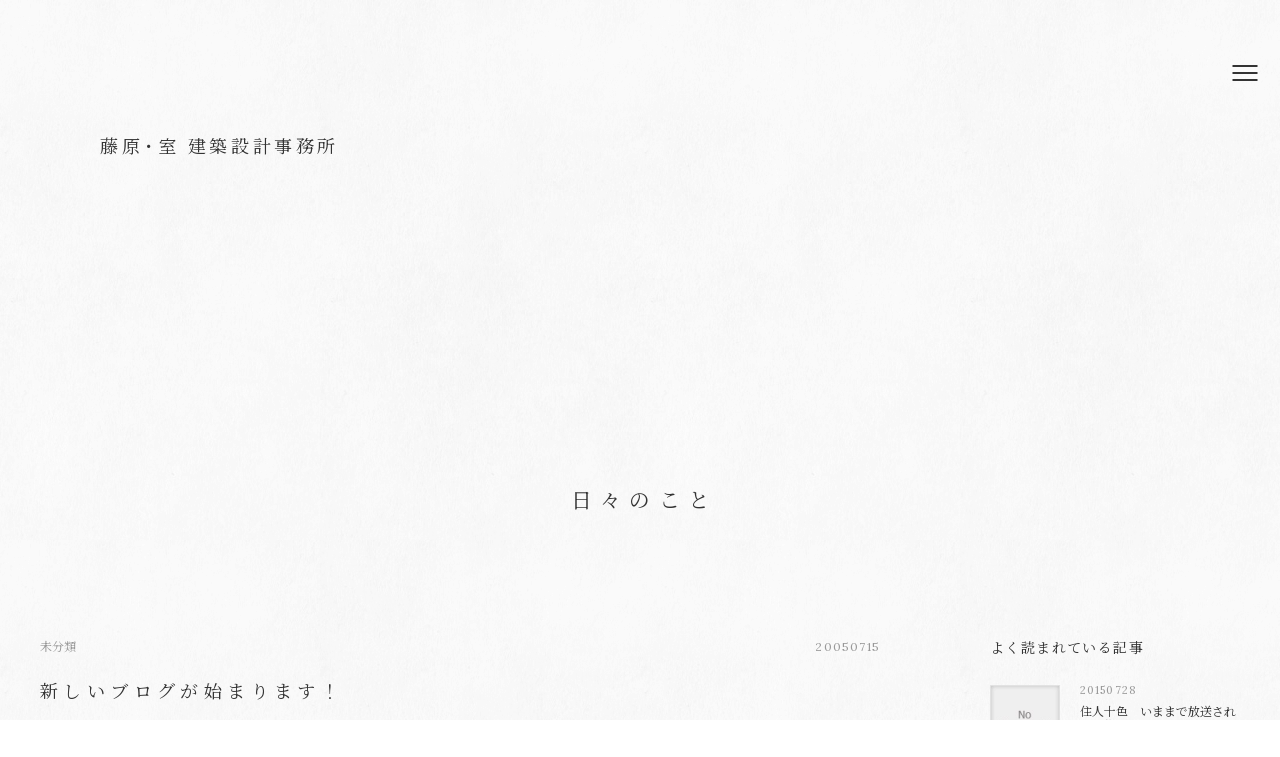

--- FILE ---
content_type: text/html; charset=UTF-8
request_url: https://aplan.jp/blog/28101702/
body_size: 86936
content:
<!DOCTYPE html>
<html lang="ja"
	prefix="og: https://ogp.me/ns#" >
<head>
	<meta charset="UTF-8" />
	<meta name="viewport" content="width=device-width">
	<meta name="format-detection" content="telephone=no">
	<title>新しいブログが始まります！|日々のこと|藤原・室 建築設計事務所|建築家|大阪</title>
<!-- Google Tag Manager -->
<script>(function(w,d,s,l,i){w[l]=w[l]||[];w[l].push({'gtm.start':
new Date().getTime(),event:'gtm.js'});var f=d.getElementsByTagName(s)[0],
j=d.createElement(s),dl=l!='dataLayer'?'&l='+l:'';j.async=true;j.src=
'https://www.googletagmanager.com/gtm.js?id='+i+dl;f.parentNode.insertBefore(j,f);
})(window,document,'script','dataLayer','GTM-W98D4LXJ');</script>
<!-- End Google Tag Manager -->
	<meta name='robots' content='max-image-preview:large' />

<!-- All In One SEO Pack 3.7.1ob_start_detected [-1,-1] -->
<script type="application/ld+json" class="aioseop-schema">{"@context":"https://schema.org","@graph":[{"@type":"Organization","@id":"https://aplan.jp/#organization","url":"https://aplan.jp/","name":"藤原・室 建築設計事務所","sameAs":[]},{"@type":"WebSite","@id":"https://aplan.jp/#website","url":"https://aplan.jp/","name":"藤原・室 建築設計事務所","publisher":{"@id":"https://aplan.jp/#organization"},"potentialAction":{"@type":"SearchAction","target":"https://aplan.jp/?s={search_term_string}","query-input":"required name=search_term_string"}},{"@type":"WebPage","@id":"https://aplan.jp/blog/28101702/#webpage","url":"https://aplan.jp/blog/28101702/","inLanguage":"ja","name":"新しいブログが始まります！","isPartOf":{"@id":"https://aplan.jp/#website"},"breadcrumb":{"@id":"https://aplan.jp/blog/28101702/#breadcrumblist"},"image":{"@type":"ImageObject","@id":"https://aplan.jp/blog/28101702/#primaryimage","url":"https://aplan.jp/assets/media/1af372f1-s.jpg","width":160,"height":120},"primaryImageOfPage":{"@id":"https://aplan.jp/blog/28101702/#primaryimage"},"datePublished":"2005-07-15T08:13:36+09:00","dateModified":"2005-07-15T08:13:36+09:00"},{"@type":"Article","@id":"https://aplan.jp/blog/28101702/#article","isPartOf":{"@id":"https://aplan.jp/blog/28101702/#webpage"},"author":{"@id":"https://aplan.jp/blog/author/fujiwaramuro/#author"},"headline":"新しいブログが始まります！","datePublished":"2005-07-15T08:13:36+09:00","dateModified":"2005-07-15T08:13:36+09:00","commentCount":2,"mainEntityOfPage":{"@id":"https://aplan.jp/blog/28101702/#webpage"},"publisher":{"@id":"https://aplan.jp/#organization"},"articleSection":"未分類","image":{"@type":"ImageObject","@id":"https://aplan.jp/blog/28101702/#primaryimage","url":"https://aplan.jp/assets/media/1af372f1-s.jpg","width":160,"height":120}},{"@type":"Person","@id":"https://aplan.jp/blog/author/fujiwaramuro/#author","name":"fujiwaramuro","sameAs":[],"image":{"@type":"ImageObject","@id":"https://aplan.jp/#personlogo","url":"https://secure.gravatar.com/avatar/cb761b39c2cc2a2cdd8b77b6201d56e940f46ec1bd9b2b2eecc0d8c424ec54da?s=96&d=mm&r=g","width":96,"height":96,"caption":"fujiwaramuro"}},{"@type":"BreadcrumbList","@id":"https://aplan.jp/blog/28101702/#breadcrumblist","itemListElement":[{"@type":"ListItem","position":1,"item":{"@type":"WebPage","@id":"https://aplan.jp/","url":"https://aplan.jp/","name":"藤原・室 建築設計事務所"}},{"@type":"ListItem","position":2,"item":{"@type":"WebPage","@id":"https://aplan.jp/blog/28101702/","url":"https://aplan.jp/blog/28101702/","name":"新しいブログが始まります！"}}]}]}</script>
<link rel="canonical" href="https://aplan.jp/blog/28101702/" />
<meta property="og:type" content="object" />
<meta property="og:title" content="新しいブログが始まります！|日々のこと|藤原・室 建築設計事務所|建築家|大阪" />
<meta property="og:description" content="事務所の新しいブログが始まります！ 設計者の新築日記 執筆者はムロ氏です。 大阪市に計画している物件で、土地探しから、新築までを詳細にレポートする、Blogとなります。 ユーザーの視点と設計者の視点の両者の視点からの報告が読めるので、普通にある建築日記や現場日記とは違うアプローチですので楽しみにしてください。 よろしくお願いします！" />
<meta property="og:url" content="https://aplan.jp/blog/28101702/" />
<meta property="og:site_name" content="藤原・室 建築設計事務所" />
<meta property="og:image" content="https://aplan.jp/content/plugins/all-in-one-seo-pack/images/default-user-image.png" />
<meta property="og:image:secure_url" content="https://aplan.jp/content/plugins/all-in-one-seo-pack/images/default-user-image.png" />
<meta name="twitter:card" content="summary" />
<meta name="twitter:title" content="新しいブログが始まります！|日々のこと|藤原・室 建築設計事務所|建築家|大阪" />
<meta name="twitter:description" content="事務所の新しいブログが始まります！ 設計者の新築日記 執筆者はムロ氏です。 大阪市に計画している物件で、土地探しから、新築までを詳細にレポートする、Blogとなります。 ユーザーの視点と設計者の視点の両者の視点からの報告が読めるので、普通にある建築日記や現場日記とは違うアプローチですので楽しみにしてください。 よろしくお願いします！" />
<meta name="twitter:image" content="https://aplan.jp/content/plugins/all-in-one-seo-pack/images/default-user-image.png" />
<!-- All In One SEO Pack -->
<script type="text/javascript" id="wpp-js" src="https://aplan.jp/content/plugins/wordpress-popular-posts/assets/js/wpp.min.js?ver=7.3.6" data-sampling="0" data-sampling-rate="100" data-api-url="https://aplan.jp/wp-json/wordpress-popular-posts" data-post-id="2639" data-token="c7f426ece1" data-lang="0" data-debug="0"></script>
<style id='wp-img-auto-sizes-contain-inline-css' type='text/css'>
img:is([sizes=auto i],[sizes^="auto," i]){contain-intrinsic-size:3000px 1500px}
/*# sourceURL=wp-img-auto-sizes-contain-inline-css */
</style>
<style id='classic-theme-styles-inline-css' type='text/css'>
/*! This file is auto-generated */
.wp-block-button__link{color:#fff;background-color:#32373c;border-radius:9999px;box-shadow:none;text-decoration:none;padding:calc(.667em + 2px) calc(1.333em + 2px);font-size:1.125em}.wp-block-file__button{background:#32373c;color:#fff;text-decoration:none}
/*# sourceURL=/wp-includes/css/classic-themes.min.css */
</style>
<link rel='stylesheet' id='contact-form-7-css' href='https://aplan.jp/content/plugins/contact-form-7/includes/css/styles.css?ver=6.1.4' type='text/css' media='all' />
<link rel='stylesheet' id='style-css' href='https://aplan.jp/assets/css/style.css?ver=ba61e572' type='text/css' media='all' />
<script type="text/javascript" src="https://ajax.googleapis.com/ajax/libs/jquery/3.1.1/jquery.min.js?ver=3.1.1" id="jquery-js"></script>
<script type="text/javascript" src="https://aplan.jp/assets/js/script.js?ver=02722a7e" defer id="theme-js"></script>
<!-- Favicon Rotator -->
<link rel="shortcut icon" href="https://aplan.jp/assets/media/01_HouseInTakamatsu-3.jpg" />
<!-- End Favicon Rotator -->

		<!-- GA Google Analytics @ https://m0n.co/ga -->
		<script async src="https://www.googletagmanager.com/gtag/js?id=UA-8407018-5"></script>
		<script>
			window.dataLayer = window.dataLayer || [];
			function gtag(){dataLayer.push(arguments);}
			gtag('js', new Date());
			gtag('config', 'UA-8407018-5');
		</script>

	            <style id="wpp-loading-animation-styles">@-webkit-keyframes bgslide{from{background-position-x:0}to{background-position-x:-200%}}@keyframes bgslide{from{background-position-x:0}to{background-position-x:-200%}}.wpp-widget-block-placeholder,.wpp-shortcode-placeholder{margin:0 auto;width:60px;height:3px;background:#dd3737;background:linear-gradient(90deg,#dd3737 0%,#571313 10%,#dd3737 100%);background-size:200% auto;border-radius:3px;-webkit-animation:bgslide 1s infinite linear;animation:bgslide 1s infinite linear}</style>
            	
<style>
body.home { background: #555f5f url(/assets/img/bg-gray2.png) repeat center center; color: #ffffff; }
body.home #head-cmt { color: #ffffff; }
body.home a { color: #ffffff; }
body.home a:hover { color: #ffffff !important; }
body.home #instagram ul figure figcaption { color: #ffffff; }
body.home #news dl div.fixed { background-color: rgba(255, 255, 255, .25); }
body.home #news dl div dt { color: #ffffff; }
body.home #blog .more a:after { border-color: #ffffff; }

body.home #blog ul li time { color: #ffffff; }
body.home #about .more a:after { border-color: #ffffff; }
body.home #achievements>ul>li .category, body.home #achievements>ul>li time { color: #ffffff; }
body.home #achievements>ul>li .supplement { color: #ffffff; }
body.home #site-footer { background: #555f5f url(/assets/img/bg-gray2.png) repeat center center; border-top: 1px solid #9a9a9a; }
@media only screen and (min-width: 768px) {
	body.home #site-header.fixed { background-color: rgba(85, 95, 95, .7); }
	body.home #instagram ul a:hover figure figcaption { color: #ffffff; }
	body.home #works ul a:hover .category { color: #ffffff; }
	body.home #blog ul a:hover time { color: #ffffff; }
	body.home #blog ul a:hover span { color: #ffffff; }
	body.home #achievements>ul>li a[href]:hover time { color: #ffffff; }
	body.home #photo-1 { margin-top: 300px; }
	body.home #photo-1 img { width: 100%; }
}
@media only screen and (max-width: 1279px) {
	body.home #site-header .menu-button:after,
	body.home #site-header .menu-button:before,
	body.home #site-header .menu-button i { background-color: #ffffff; }
}
.grecaptcha-badge { visibility: hidden; }
</style>
<style id='global-styles-inline-css' type='text/css'>
:root{--wp--preset--aspect-ratio--square: 1;--wp--preset--aspect-ratio--4-3: 4/3;--wp--preset--aspect-ratio--3-4: 3/4;--wp--preset--aspect-ratio--3-2: 3/2;--wp--preset--aspect-ratio--2-3: 2/3;--wp--preset--aspect-ratio--16-9: 16/9;--wp--preset--aspect-ratio--9-16: 9/16;--wp--preset--color--black: #000000;--wp--preset--color--cyan-bluish-gray: #abb8c3;--wp--preset--color--white: #ffffff;--wp--preset--color--pale-pink: #f78da7;--wp--preset--color--vivid-red: #cf2e2e;--wp--preset--color--luminous-vivid-orange: #ff6900;--wp--preset--color--luminous-vivid-amber: #fcb900;--wp--preset--color--light-green-cyan: #7bdcb5;--wp--preset--color--vivid-green-cyan: #00d084;--wp--preset--color--pale-cyan-blue: #8ed1fc;--wp--preset--color--vivid-cyan-blue: #0693e3;--wp--preset--color--vivid-purple: #9b51e0;--wp--preset--gradient--vivid-cyan-blue-to-vivid-purple: linear-gradient(135deg,rgb(6,147,227) 0%,rgb(155,81,224) 100%);--wp--preset--gradient--light-green-cyan-to-vivid-green-cyan: linear-gradient(135deg,rgb(122,220,180) 0%,rgb(0,208,130) 100%);--wp--preset--gradient--luminous-vivid-amber-to-luminous-vivid-orange: linear-gradient(135deg,rgb(252,185,0) 0%,rgb(255,105,0) 100%);--wp--preset--gradient--luminous-vivid-orange-to-vivid-red: linear-gradient(135deg,rgb(255,105,0) 0%,rgb(207,46,46) 100%);--wp--preset--gradient--very-light-gray-to-cyan-bluish-gray: linear-gradient(135deg,rgb(238,238,238) 0%,rgb(169,184,195) 100%);--wp--preset--gradient--cool-to-warm-spectrum: linear-gradient(135deg,rgb(74,234,220) 0%,rgb(151,120,209) 20%,rgb(207,42,186) 40%,rgb(238,44,130) 60%,rgb(251,105,98) 80%,rgb(254,248,76) 100%);--wp--preset--gradient--blush-light-purple: linear-gradient(135deg,rgb(255,206,236) 0%,rgb(152,150,240) 100%);--wp--preset--gradient--blush-bordeaux: linear-gradient(135deg,rgb(254,205,165) 0%,rgb(254,45,45) 50%,rgb(107,0,62) 100%);--wp--preset--gradient--luminous-dusk: linear-gradient(135deg,rgb(255,203,112) 0%,rgb(199,81,192) 50%,rgb(65,88,208) 100%);--wp--preset--gradient--pale-ocean: linear-gradient(135deg,rgb(255,245,203) 0%,rgb(182,227,212) 50%,rgb(51,167,181) 100%);--wp--preset--gradient--electric-grass: linear-gradient(135deg,rgb(202,248,128) 0%,rgb(113,206,126) 100%);--wp--preset--gradient--midnight: linear-gradient(135deg,rgb(2,3,129) 0%,rgb(40,116,252) 100%);--wp--preset--font-size--small: 13px;--wp--preset--font-size--medium: 20px;--wp--preset--font-size--large: 36px;--wp--preset--font-size--x-large: 42px;--wp--preset--spacing--20: 0.44rem;--wp--preset--spacing--30: 0.67rem;--wp--preset--spacing--40: 1rem;--wp--preset--spacing--50: 1.5rem;--wp--preset--spacing--60: 2.25rem;--wp--preset--spacing--70: 3.38rem;--wp--preset--spacing--80: 5.06rem;--wp--preset--shadow--natural: 6px 6px 9px rgba(0, 0, 0, 0.2);--wp--preset--shadow--deep: 12px 12px 50px rgba(0, 0, 0, 0.4);--wp--preset--shadow--sharp: 6px 6px 0px rgba(0, 0, 0, 0.2);--wp--preset--shadow--outlined: 6px 6px 0px -3px rgb(255, 255, 255), 6px 6px rgb(0, 0, 0);--wp--preset--shadow--crisp: 6px 6px 0px rgb(0, 0, 0);}:where(.is-layout-flex){gap: 0.5em;}:where(.is-layout-grid){gap: 0.5em;}body .is-layout-flex{display: flex;}.is-layout-flex{flex-wrap: wrap;align-items: center;}.is-layout-flex > :is(*, div){margin: 0;}body .is-layout-grid{display: grid;}.is-layout-grid > :is(*, div){margin: 0;}:where(.wp-block-columns.is-layout-flex){gap: 2em;}:where(.wp-block-columns.is-layout-grid){gap: 2em;}:where(.wp-block-post-template.is-layout-flex){gap: 1.25em;}:where(.wp-block-post-template.is-layout-grid){gap: 1.25em;}.has-black-color{color: var(--wp--preset--color--black) !important;}.has-cyan-bluish-gray-color{color: var(--wp--preset--color--cyan-bluish-gray) !important;}.has-white-color{color: var(--wp--preset--color--white) !important;}.has-pale-pink-color{color: var(--wp--preset--color--pale-pink) !important;}.has-vivid-red-color{color: var(--wp--preset--color--vivid-red) !important;}.has-luminous-vivid-orange-color{color: var(--wp--preset--color--luminous-vivid-orange) !important;}.has-luminous-vivid-amber-color{color: var(--wp--preset--color--luminous-vivid-amber) !important;}.has-light-green-cyan-color{color: var(--wp--preset--color--light-green-cyan) !important;}.has-vivid-green-cyan-color{color: var(--wp--preset--color--vivid-green-cyan) !important;}.has-pale-cyan-blue-color{color: var(--wp--preset--color--pale-cyan-blue) !important;}.has-vivid-cyan-blue-color{color: var(--wp--preset--color--vivid-cyan-blue) !important;}.has-vivid-purple-color{color: var(--wp--preset--color--vivid-purple) !important;}.has-black-background-color{background-color: var(--wp--preset--color--black) !important;}.has-cyan-bluish-gray-background-color{background-color: var(--wp--preset--color--cyan-bluish-gray) !important;}.has-white-background-color{background-color: var(--wp--preset--color--white) !important;}.has-pale-pink-background-color{background-color: var(--wp--preset--color--pale-pink) !important;}.has-vivid-red-background-color{background-color: var(--wp--preset--color--vivid-red) !important;}.has-luminous-vivid-orange-background-color{background-color: var(--wp--preset--color--luminous-vivid-orange) !important;}.has-luminous-vivid-amber-background-color{background-color: var(--wp--preset--color--luminous-vivid-amber) !important;}.has-light-green-cyan-background-color{background-color: var(--wp--preset--color--light-green-cyan) !important;}.has-vivid-green-cyan-background-color{background-color: var(--wp--preset--color--vivid-green-cyan) !important;}.has-pale-cyan-blue-background-color{background-color: var(--wp--preset--color--pale-cyan-blue) !important;}.has-vivid-cyan-blue-background-color{background-color: var(--wp--preset--color--vivid-cyan-blue) !important;}.has-vivid-purple-background-color{background-color: var(--wp--preset--color--vivid-purple) !important;}.has-black-border-color{border-color: var(--wp--preset--color--black) !important;}.has-cyan-bluish-gray-border-color{border-color: var(--wp--preset--color--cyan-bluish-gray) !important;}.has-white-border-color{border-color: var(--wp--preset--color--white) !important;}.has-pale-pink-border-color{border-color: var(--wp--preset--color--pale-pink) !important;}.has-vivid-red-border-color{border-color: var(--wp--preset--color--vivid-red) !important;}.has-luminous-vivid-orange-border-color{border-color: var(--wp--preset--color--luminous-vivid-orange) !important;}.has-luminous-vivid-amber-border-color{border-color: var(--wp--preset--color--luminous-vivid-amber) !important;}.has-light-green-cyan-border-color{border-color: var(--wp--preset--color--light-green-cyan) !important;}.has-vivid-green-cyan-border-color{border-color: var(--wp--preset--color--vivid-green-cyan) !important;}.has-pale-cyan-blue-border-color{border-color: var(--wp--preset--color--pale-cyan-blue) !important;}.has-vivid-cyan-blue-border-color{border-color: var(--wp--preset--color--vivid-cyan-blue) !important;}.has-vivid-purple-border-color{border-color: var(--wp--preset--color--vivid-purple) !important;}.has-vivid-cyan-blue-to-vivid-purple-gradient-background{background: var(--wp--preset--gradient--vivid-cyan-blue-to-vivid-purple) !important;}.has-light-green-cyan-to-vivid-green-cyan-gradient-background{background: var(--wp--preset--gradient--light-green-cyan-to-vivid-green-cyan) !important;}.has-luminous-vivid-amber-to-luminous-vivid-orange-gradient-background{background: var(--wp--preset--gradient--luminous-vivid-amber-to-luminous-vivid-orange) !important;}.has-luminous-vivid-orange-to-vivid-red-gradient-background{background: var(--wp--preset--gradient--luminous-vivid-orange-to-vivid-red) !important;}.has-very-light-gray-to-cyan-bluish-gray-gradient-background{background: var(--wp--preset--gradient--very-light-gray-to-cyan-bluish-gray) !important;}.has-cool-to-warm-spectrum-gradient-background{background: var(--wp--preset--gradient--cool-to-warm-spectrum) !important;}.has-blush-light-purple-gradient-background{background: var(--wp--preset--gradient--blush-light-purple) !important;}.has-blush-bordeaux-gradient-background{background: var(--wp--preset--gradient--blush-bordeaux) !important;}.has-luminous-dusk-gradient-background{background: var(--wp--preset--gradient--luminous-dusk) !important;}.has-pale-ocean-gradient-background{background: var(--wp--preset--gradient--pale-ocean) !important;}.has-electric-grass-gradient-background{background: var(--wp--preset--gradient--electric-grass) !important;}.has-midnight-gradient-background{background: var(--wp--preset--gradient--midnight) !important;}.has-small-font-size{font-size: var(--wp--preset--font-size--small) !important;}.has-medium-font-size{font-size: var(--wp--preset--font-size--medium) !important;}.has-large-font-size{font-size: var(--wp--preset--font-size--large) !important;}.has-x-large-font-size{font-size: var(--wp--preset--font-size--x-large) !important;}
/*# sourceURL=global-styles-inline-css */
</style>
</head>
<body class="wp-singular post-template-default single single-post postid-2639 single-format-standard wp-theme-fujiwaramuro sub single-28101702 post-type-post has-no-parent">
<!-- Google Tag Manager (noscript) -->
<noscript><iframe src="https://www.googletagmanager.com/ns.html?id=GTM-W98D4LXJ"
height="0" width="0" style="display:none;visibility:hidden"></iframe></noscript>
<!-- End Google Tag Manager (noscript) -->
		<header id="site-header">
		<div class="container">
							<div class="logo"><a href="https://aplan.jp/">藤原<i>・</i>室 建築設計事務所</a></div>
						<a class="menu-button sp" href="#"><i></i></a>
			<div class="menu">
				<nav class="global">
					<ul>
						<li><a href="https://aplan.jp/works/category/select/">建築と空間</a></li>
						<li><a href="https://aplan.jp/about/">私たちについて</a></li>
						<li><a href="https://aplan.jp/faq/">ご依頼の手引き</a></li>
						<li><a href="https://aplan.jp/voice/">お便り</a></li>
						<li><a href="https://aplan.jp/blog/">日々のこと</a></li>
																			<li><a href="https://aplan.jp/products/">あとさきの物</a></li>
												<li><a href="https://aplan.jp/contact/">お問い合わせ</a></li>
						<li><a href="https://sites.google.com/aplan.jp/iori/%E3%83%9B%E3%83%BC%E3%83%A0" target="_blank">Iori</a></li>
					</ul>
				</nav>
				<nav class="sns">
					<ul>
						<li class="instagram"><a href="https://www.instagram.com/fujiwaramuroarchitects/" target="_blank"><i class="fab fa-instagram"></i></a></li>
						<li class="facebook"><a href="https://www.facebook.com/fujimuro/" target="_blank"><i class="fab fa-facebook-f"></i></a></li>
						<li class="pinterest"><a href="https://www.pinterest.jp/fujiwaramuro/" target="_blank"><i class="fab fa-pinterest-p"></i></a></li>
						<li class="youtube"><a href="https://www.youtube.com/channel/UCw3Zfxcfjx6flItTnPFN5Vg" target="_blank"><i class="fab fa-youtube"></i></a></li>
						<li class="x"><a href="https://x.com/fujiwaramuro" target="_blank"><i class="fab fa-x-twitter"></i></a></li>
						<li class="line"><a href="https://lin.ee/bRSGWOs" target="_blank"><i class="fab fa-line"></i></a></li>
					</ul>
				</nav>
			</div>
		</div>
	</header>

<div id="page-contents">
	<main>
		<div class="page-title">日々のこと</div>
		<div class="container">
			<div class="list">
									<article>
						<div class="category-and-date">
														<a href="https://aplan.jp/blog/category/%e6%9c%aa%e5%88%86%e9%a1%9e/">未分類</a>
							<time datetime="2005-07-15">20050715</time>
						</div>
						<h1 class="title">新しいブログが始まります！</h1>
						<div class="content">
							<P align=center><a href="https://aplan.jp/assets/img/blog/imgs/1/a/1af372f1.jpg" target="_blank" rel="noopener noreferrer"><IMG class=pict height=120 alt=1af372f1.jpg hspace=5 src="https://aplan.jp/assets/img/blog/imgs/1/a/1af372f1-s.jpg" width=160 align=left border=0></A></P>
<P>事務所の新しいブログが始まります！&nbsp;</P>
<DIV><A href="http://blog.livedoor.jp/mmmuuurrrooo/"><FONT color=#0000ff>設計者の新築日記</FONT></A></DIV>
<DIV>&nbsp;</DIV>
<DIV>執筆者はムロ氏です。&nbsp;</DIV>
<DIV>&nbsp;</DIV>
<DIV>大阪市に計画している物件で、土地探しから、新築までを詳細にレポートする、Blogとなります。</DIV>
<DIV>&nbsp;</DIV>
<DIV>ユーザーの視点と設計者の視点の両者の視点からの報告が読めるので、普通にある建築日記や現場日記とは違うアプローチですので楽しみにしてください。</DIV>
<DIV>&nbsp;</DIV>
<DIV>よろしくお願いします！</DIV>
<DIV>&nbsp;</DIV>
						</div>
																													</article>
							</div>
			<aside>
	<section class="mostpopular">
		<h2>よく読まれている記事</h2>
		<ul class="wpp-list">
<li><a href="https://aplan.jp/blog/52042314/"><figure><img src="https://aplan.jp/content/plugins/wordpress-popular-posts/assets/images/no_thumb.jpg" width="250" height="250" alt="" class="wpp-thumbnail wpp_featured wpp_def_no_src" decoding="async" loading="lazy"></figure><div><span class="date">20150728</span><span class="title">住人十色　いままで放送された建物</span></div></a></li>
<li><a href="https://aplan.jp/blog/20250930/"><figure><img src="https://aplan.jp/wpfujiwaramuro/../assets/media/wordpress-popular-posts/23511-featured-250x250.jpg" srcset="https://aplan.jp/wpfujiwaramuro/../assets/media/wordpress-popular-posts/23511-featured-250x250.jpg, https://aplan.jp/wpfujiwaramuro/../assets/media/wordpress-popular-posts/23511-featured-250x250@1.5x.jpg 1.5x" width="250" height="250" alt="" class="wpp-thumbnail wpp_featured wpp_cached_thumb" decoding="async" loading="lazy"></figure><div><span class="date">20250930</span><span class="title">[設計スクール募集終了のご案内]</span></div></a></li>
<li><a href="https://aplan.jp/blog/20220703/"><figure><img src="https://aplan.jp/wpfujiwaramuro/../assets/media/wordpress-popular-posts/16169-featured-250x250.jpg" srcset="https://aplan.jp/wpfujiwaramuro/../assets/media/wordpress-popular-posts/16169-featured-250x250.jpg, https://aplan.jp/wpfujiwaramuro/../assets/media/wordpress-popular-posts/16169-featured-250x250@1.5x.jpg 1.5x" width="250" height="250" alt="藤原・室　建築設計事務所作品集" class="wpp-thumbnail wpp_featured wpp_cached_thumb" decoding="async" loading="lazy"></figure><div><span class="date">20220703</span><span class="title">藤原・室　建築設計事務所　作品集の販売について</span></div></a></li>
<li><a href="https://aplan.jp/blog/20260118-2/"><figure><img src="https://aplan.jp/wpfujiwaramuro/../assets/media/wordpress-popular-posts/24140-featured-250x250.jpg" srcset="https://aplan.jp/wpfujiwaramuro/../assets/media/wordpress-popular-posts/24140-featured-250x250.jpg, https://aplan.jp/wpfujiwaramuro/../assets/media/wordpress-popular-posts/24140-featured-250x250@1.5x.jpg 1.5x" width="250" height="250" alt="" class="wpp-thumbnail wpp_featured wpp_cached_thumb" decoding="async" loading="lazy"></figure><div><span class="date">20260118</span><span class="title">東京：町田の家「渡辺篤史の建もの探訪」にて放映されました</span></div></a></li>

</ul>	</section>
	<section class="categories">
		<h2>カテゴリー</h2>
				<ul>
							<li><a href="https://aplan.jp/blog/category/%e5%a4%a7%e9%98%aa%ef%bc%9a%e9%ab%98%e6%a7%bb%e3%81%ae%e5%ae%b64/">大阪：高槻の家4 (1)</a></li>
							<li><a href="https://aplan.jp/blog/category/%e5%a4%a7%e9%98%aa%ef%bc%9a%e7%ae%95%e9%9d%a2%e6%a3%ae%e7%94%ba%e3%81%ae%e4%ba%8b%e5%8b%99%e6%89%80/">大阪：箕面森町の事務所 (2)</a></li>
							<li><a href="https://aplan.jp/blog/category/%e5%92%8c%e6%ad%8c%e5%b1%b1%ef%bc%9a%e7%94%b0%e8%be%ba%e3%81%ae%e5%ae%b6/">和歌山：田辺の家 (2)</a></li>
							<li><a href="https://aplan.jp/blog/category/%e5%8d%83%e8%91%89%ef%bc%9a%e7%a8%b2%e6%af%9b%e3%81%ae%e5%ae%b6/">千葉：稲毛の家 (1)</a></li>
							<li><a href="https://aplan.jp/blog/category/%e5%a4%a7%e9%98%aa%ef%bc%9a%e4%b8%ad%e5%a4%ae%e5%8c%ba%e3%81%ae%e3%82%b7%e3%83%a7%e3%83%bc%e3%83%ab%e3%83%bc%e3%83%a0%e5%85%bc%e3%82%aa%e3%83%95%e3%82%a3%e3%82%b9/">大阪：中央区のショールーム兼オフィス (2)</a></li>
							<li><a href="https://aplan.jp/blog/category/%e9%9d%99%e5%b2%a1%ef%bc%9a%e8%97%a4%e6%9e%9d%e3%81%ae%e5%ae%b6/">静岡：藤枝の家 (2)</a></li>
							<li><a href="https://aplan.jp/blog/category/panasonic-homearchi/">Panasonic HomeArchi (4)</a></li>
							<li><a href="https://aplan.jp/blog/category/%e5%a4%a7%e9%98%aa%ef%bc%9a%e8%a5%bf%e6%88%90%e5%8c%ba%e3%81%ae%e5%ae%b6/">大阪：西成区の家 (6)</a></li>
							<li><a href="https://aplan.jp/blog/category/%e6%b0%91%e6%b3%8a/">民泊 (3)</a></li>
							<li><a href="https://aplan.jp/blog/category/%e5%a4%a7%e9%98%aa%ef%bc%9a%e6%97%ad%e5%8c%ba%e3%81%ae%e5%ae%b6/">大阪：旭区の家 (10)</a></li>
							<li><a href="https://aplan.jp/blog/category/%e5%a4%a7%e9%98%aa%ef%bc%9a%e5%90%b9%e7%94%b0%e3%81%ae%e5%ae%b6/">大阪：吹田の家 (3)</a></li>
							<li><a href="https://aplan.jp/blog/category/%e7%8c%ab%e3%81%ae%e3%81%84%e3%82%8b%e5%ae%b6/">猫のいる家 (7)</a></li>
							<li><a href="https://aplan.jp/blog/category/%e5%be%b3%e5%b3%b6%ef%bc%9a%e8%97%8d%e4%bd%8f%e3%81%ae%e5%ba%97%e8%88%97%e4%bd%b5%e7%94%a8%e4%bd%8f%e5%ae%85/">徳島：藍住の店舗併用住宅 (2)</a></li>
							<li><a href="https://aplan.jp/blog/category/%e5%b7%a5%e5%8b%99%e5%ba%97%e3%83%96%e3%83%a9%e3%83%b3%e3%83%87%e3%82%a3%e3%83%b3%e3%82%b0/">工務店ブランディング (1)</a></li>
							<li><a href="https://aplan.jp/blog/category/%e8%8c%a8%e5%9f%8e%ef%bc%9a%e4%ba%8b%e5%8b%99%e6%89%80%e5%85%bc%e5%b7%a5%e5%a0%b4/">茨城：事務所兼工場 (8)</a></li>
							<li><a href="https://aplan.jp/blog/category/%e9%9d%99%e5%b2%a1%ef%bc%9a%e5%bb%ba%e5%a3%b2%e3%83%97%e3%83%ad%e3%82%b8%e3%82%a7%e3%82%af%e3%83%88/">静岡：建売プロジェクト (10)</a></li>
							<li><a href="https://aplan.jp/blog/category/%e3%82%a4%e3%83%b3%e3%82%b9%e3%82%bf%e3%82%b0%e3%83%a9%e3%83%a0/">インスタグラム (2)</a></li>
							<li><a href="https://aplan.jp/blog/category/%e3%82%b9%e3%82%b1%e3%83%83%e3%83%81/">スケッチ (13)</a></li>
							<li><a href="https://aplan.jp/blog/category/%e3%82%ac%e3%83%ac%e3%83%bc%e3%82%b8%e3%83%8f%e3%82%a6%e3%82%b9/">ガレージハウス (33)</a></li>
							<li><a href="https://aplan.jp/blog/category/%e7%a5%9e%e5%a5%88%e5%b7%9d%ef%bc%9a%e8%91%89%e5%b1%b1%e3%81%ae%e5%ae%b6/">神奈川：葉山の家 (30)</a></li>
							<li><a href="https://aplan.jp/blog/category/%e5%9f%bc%e7%8e%89%ef%bc%9a%e6%89%80%e6%b2%a2%e3%81%ae%e5%ae%b6/">埼玉：所沢の家 (13)</a></li>
							<li><a href="https://aplan.jp/blog/category/%e6%9d%b1%e4%ba%ac%ef%bc%9a%e6%ad%a6%e8%94%b5%e9%87%8e%e3%81%ae%e5%ae%b6/">東京：武蔵野の家 (18)</a></li>
							<li><a href="https://aplan.jp/blog/category/%e6%9d%b1%e4%ba%ac%ef%bc%9a%e7%94%ba%e7%94%b0%e3%81%ae%e5%ae%b6/">東京：町田の家 (30)</a></li>
							<li><a href="https://aplan.jp/blog/category/%e6%9d%b1%e4%ba%ac%ef%bc%9astudio-ambidex/">東京：STUDIO AMBIDEX (21)</a></li>
							<li><a href="https://aplan.jp/blog/category/%e6%9d%b1%e4%ba%ac%ef%bc%9a%e9%9b%91%e8%b2%a8%e3%82%ae%e3%83%a3%e3%83%a9%e3%83%aa%e3%83%bc/">東京：雑貨ギャラリー (24)</a></li>
							<li><a href="https://aplan.jp/blog/category/%e6%9d%b1%e4%ba%ac%ef%bc%9a%e4%ba%8b%e5%8b%99%e6%89%80%e6%94%b9%e8%a3%85/">東京：事務所改装 (17)</a></li>
							<li><a href="https://aplan.jp/blog/category/%e7%be%a4%e9%a6%ac%ef%bc%9a%e5%89%8d%e6%a9%8b%e3%81%ae%e5%b9%b3%e5%b1%8b/">群馬：前橋の平屋 (29)</a></li>
							<li><a href="https://aplan.jp/blog/category/%e5%8d%83%e8%91%89%ef%bc%9a%e5%b8%82%e5%b7%9d%e3%81%ae%e5%ae%b6/">千葉：市川の家 (23)</a></li>
							<li><a href="https://aplan.jp/blog/category/%e9%95%b7%e9%87%8e%ef%bc%9a%e8%bb%bd%e4%ba%95%e6%b2%a2%e3%81%ae%e5%ae%b6/">長野：軽井沢の家 (29)</a></li>
							<li><a href="https://aplan.jp/blog/category/%e9%95%b7%e9%87%8e%ef%bc%9a%e7%ab%8b%e7%a7%91%e3%81%ae%e5%88%a5%e8%8d%98/">長野：立科の別荘 (5)</a></li>
							<li><a href="https://aplan.jp/blog/category/%e9%95%b7%e9%87%8e%ef%bc%9a%e9%95%b7%e9%87%8e%e3%81%ae%e5%ae%b6/">長野：長野の家 (25)</a></li>
							<li><a href="https://aplan.jp/blog/category/%e9%95%b7%e9%87%8e%ef%bc%9a%e5%8d%83%e6%9b%b2%e3%81%ae%e5%ae%b6/">長野：千曲の家 (28)</a></li>
							<li><a href="https://aplan.jp/blog/category/%e9%95%b7%e9%87%8e%ef%bc%9a%e6%9d%be%e6%9c%ac%e3%81%ae%e6%ad%af%e7%a7%91%e5%8c%bb%e9%99%a2/">長野：松本の歯科医院 (1)</a></li>
							<li><a href="https://aplan.jp/blog/category/%e7%a6%8f%e4%ba%95%ef%bc%9a%e6%95%a6%e8%b3%80%e3%81%ae%e5%ae%b6/">福井：敦賀の家 (16)</a></li>
							<li><a href="https://aplan.jp/blog/category/%e7%a6%8f%e4%ba%95%ef%bc%9a%e5%b0%8f%e6%b5%9c%e3%81%ae%e5%ae%b6/">福井：小浜の家 (2)</a></li>
							<li><a href="https://aplan.jp/blog/category/%e6%84%9b%e7%9f%a5%ef%bc%9a%e5%88%88%e8%b0%b7%e3%81%ae%e5%ae%b6/">愛知：刈谷の家 (18)</a></li>
							<li><a href="https://aplan.jp/blog/category/%e6%bb%8b%e8%b3%80%ef%bc%9a%e9%87%8e%e6%b4%b2%e3%81%ae%e5%ae%b6/">滋賀：野洲の家 (16)</a></li>
							<li><a href="https://aplan.jp/blog/category/%e9%9d%99%e5%b2%a1%ef%bc%9a%e6%b5%9c%e6%9d%be%e3%81%ae%e5%ae%b6/">静岡：浜松の家 (28)</a></li>
							<li><a href="https://aplan.jp/blog/category/%e7%9f%b3%e5%b7%9d%ef%bc%9a%e9%87%91%e6%b2%a2%e3%81%ae%e5%ae%b6/">石川：金沢の家 (18)</a></li>
							<li><a href="https://aplan.jp/blog/category/%e4%ba%ac%e9%83%bd%ef%bc%9a%e4%ba%ac%e4%b8%b9%e5%be%8c%e3%81%ae%e5%ae%b6/">京都：京丹後の家 (4)</a></li>
							<li><a href="https://aplan.jp/blog/category/%e5%a4%a7%e9%98%aa%ef%bc%9a%e3%82%ab%e3%83%bc%e3%83%aa%e3%83%95%e3%83%88%e3%81%ae%e3%81%82%e3%82%8b%e3%82%ac%e3%83%ac%e3%83%bc%e3%82%b8%e3%83%8f%e3%82%a6%e3%82%b9/">大阪：カーリフトのあるガレージハウス (10)</a></li>
							<li><a href="https://aplan.jp/blog/category/%e4%ba%ac%e9%83%bd%ef%bc%9a%e3%82%b9%e3%83%bc%e3%83%91%e3%83%bc%e3%82%ab%e3%83%bc%e3%82%b7%e3%83%a7%e3%83%bc%e3%83%ab%e3%83%bc%e3%83%a0/">京都：スーパーカーショールーム (8)</a></li>
							<li><a href="https://aplan.jp/blog/category/%e4%ba%ac%e9%83%bd%ef%bc%9a%e9%b4%a8%e5%b7%9d%e6%b2%bf%e3%81%84%e3%81%ae%e3%83%9e%e3%83%b3%e3%82%b7%e3%83%a7%e3%83%b3%e3%83%aa%e3%83%8e%e3%83%99%e3%83%bc%e3%82%b7%e3%83%a7%e3%83%b3/">京都：鴨川沿いのマンションリノベーション (13)</a></li>
							<li><a href="https://aplan.jp/blog/category/%e4%ba%ac%e9%83%bd%ef%bc%9aambidex-yuni%e3%80%80%e5%ba%97%e8%88%97/">京都：AMBIDEX yuni　店舗 (22)</a></li>
							<li><a href="https://aplan.jp/blog/category/%e4%ba%ac%e9%83%bd%ef%bc%9a%e3%82%ab%e3%83%95%e3%82%a7/">京都：カフェ (22)</a></li>
							<li><a href="https://aplan.jp/blog/category/%e4%ba%ac%e9%83%bd%ef%bc%9a%e4%b8%8b%e4%ba%ac%e5%8c%ba%e3%81%ae%e5%ae%b6/">京都：下京区の家 (8)</a></li>
							<li><a href="https://aplan.jp/blog/category/%e4%ba%ac%e9%83%bd%ef%bc%9a%e4%ba%8b%e5%8b%99%e6%89%80%e3%83%93%e3%83%ab/">京都：事務所ビル (30)</a></li>
							<li><a href="https://aplan.jp/blog/category/%e4%ba%ac%e9%83%bd%ef%bc%9a%e4%ba%8c%e6%9d%a1%e3%82%ab%e3%83%95%e3%82%a7%ef%bc%8b%e3%83%aa%e3%82%b9%e3%83%88%e3%83%a9%e3%83%b3%e3%83%86/">京都：二条カフェ＋リストランテ (15)</a></li>
							<li><a href="https://aplan.jp/blog/category/%e4%ba%ac%e9%83%bd%ef%bc%9a%e5%90%91%e6%97%a5%e3%81%ae%e5%ae%b6/">京都：向日の家 (63)</a></li>
							<li><a href="https://aplan.jp/blog/category/%e4%ba%ac%e9%83%bd%ef%bc%9a%e8%88%9e%e9%b6%b4%e3%81%ae%e7%be%8e%e5%ae%b9%e5%ae%a4/">京都：舞鶴の美容室 (30)</a></li>
							<li><a href="https://aplan.jp/blog/category/%e5%85%b5%e5%ba%ab%ef%bc%9a%e5%a1%9a%e5%8f%a3%e3%81%ae%e3%82%b5%e3%83%b3%e3%83%ab%e3%83%bc%e3%83%a0%e3%81%ae%e5%ae%b6/">兵庫：塚口のサンルームの家 (18)</a></li>
							<li><a href="https://aplan.jp/blog/category/%e7%9c%ba%e6%9c%9b%e3%82%92%e6%a5%bd%e3%81%97%e3%82%80%e3%82%ac%e3%83%ac%e3%83%bc%e3%82%b8%e3%83%8f%e3%82%a6%e3%82%b9/">眺望を楽しむガレージハウス (21)</a></li>
							<li><a href="https://aplan.jp/blog/category/%e5%85%b5%e5%ba%ab%ef%bc%9a%e7%8c%aa%e5%90%8d%e5%b7%9d%e7%94%ba%e3%81%ae%e5%ae%b6/">兵庫：猪名川町の家 (10)</a></li>
							<li><a href="https://aplan.jp/blog/category/%e5%85%b5%e5%ba%ab%ef%bc%9a%e5%b2%a1%e6%9c%ac%e3%81%ae%e5%ae%b6/">兵庫：岡本の家 (22)</a></li>
							<li><a href="https://aplan.jp/blog/category/%e5%85%b5%e5%ba%ab%ef%bc%9a%e4%b8%89%e7%94%b0%e3%81%ae%e5%ae%b6/">兵庫：三田の家 (25)</a></li>
							<li><a href="https://aplan.jp/blog/category/%e5%85%b5%e5%ba%ab%ef%bc%9a%e4%bd%90%e7%94%a8%e3%81%ae%e5%ae%b6/">兵庫：佐用の家 (32)</a></li>
							<li><a href="https://aplan.jp/blog/category/%e5%85%b5%e5%ba%ab%ef%bc%9a%e5%85%ad%e7%94%b2%e3%81%ae%e5%ae%b6/">兵庫：六甲の家 (14)</a></li>
							<li><a href="https://aplan.jp/blog/category/%e5%85%b5%e5%ba%ab%ef%bc%9a%e5%a1%9a%e5%8f%a3%e3%81%ae%e5%ae%b6/">兵庫：塚口の家 (6)</a></li>
							<li><a href="https://aplan.jp/blog/category/%e5%85%b5%e5%ba%ab%ef%bc%9a%e5%a4%99%e5%b7%9d%e3%81%ae%e5%ae%b6/">兵庫：夙川の家 (22)</a></li>
							<li><a href="https://aplan.jp/blog/category/%e5%85%b5%e5%ba%ab%ef%bc%9a%e5%a7%ab%e8%b7%af%e3%81%ae%e5%ae%b6/">兵庫：姫路の家 (34)</a></li>
							<li><a href="https://aplan.jp/blog/category/%e5%85%b5%e5%ba%ab%ef%bc%9a%e5%ae%9d%e5%a1%9a%e3%81%ae%e3%83%95%e3%83%ac%e3%83%b3%e3%83%81%e3%83%ac%e3%82%b9%e3%83%88%e3%83%a9%e3%83%b3/">兵庫：宝塚のフレンチレストラン (25)</a></li>
							<li><a href="https://aplan.jp/blog/category/%e5%85%b5%e5%ba%ab%ef%bc%9a%e5%b0%bc%e5%b4%8e%e3%81%ae%e5%ae%b6/">兵庫：尼崎の家 (10)</a></li>
							<li><a href="https://aplan.jp/blog/category/%e5%85%b5%e5%ba%ab%ef%bc%9a%e5%b0%bc%e5%b4%8e%e3%81%ae%e5%b0%8f%e3%81%95%e3%81%84%e5%ae%b6/">兵庫：尼崎の小さい家 (16)</a></li>
							<li><a href="https://aplan.jp/blog/category/%e5%85%b5%e5%ba%ab%ef%bc%9a%e6%92%ad%e7%a3%a8%e3%81%ae%e5%ae%b6/">兵庫：播磨の家 (20)</a></li>
							<li><a href="https://aplan.jp/blog/category/%e5%85%b5%e5%ba%ab%ef%bc%9a%e6%98%8e%e7%9f%b3%e3%81%ae%e5%ae%b6/">兵庫：明石の家 (13)</a></li>
							<li><a href="https://aplan.jp/blog/category/%e5%85%b5%e5%ba%ab%ef%bc%9a%e6%ad%a6%e5%ba%ab%e4%b9%8b%e8%8d%98%e3%81%ae%e5%ae%b6/">兵庫：武庫之荘の家 (18)</a></li>
							<li><a href="https://aplan.jp/blog/category/%e5%85%b5%e5%ba%ab%ef%bc%9a%e7%94%b2%e5%ad%90%e5%9c%92%e3%81%ae%e5%ae%b6/">兵庫：甲子園の家 (24)</a></li>
							<li><a href="https://aplan.jp/blog/category/%e5%85%b5%e5%ba%ab%ef%bc%9a%e7%94%b2%e9%99%bd%e5%9c%92%e3%81%ae%e3%82%b5%e3%83%b3%e3%83%ab%e3%83%bc%e3%83%a0%e3%81%ae%e3%81%82%e3%82%8b%e5%ae%b6/">兵庫：甲陽園のサンルームのある家 (25)</a></li>
							<li><a href="https://aplan.jp/blog/category/%e5%85%b5%e5%ba%ab%ef%bc%9a%e7%94%b2%e9%99%bd%e5%9c%92%e3%81%ae%e5%ae%b6/">兵庫：甲陽園の家 (36)</a></li>
							<li><a href="https://aplan.jp/blog/category/%e5%85%b5%e5%ba%ab%ef%bc%9a%e7%a5%9e%e6%88%b8%e3%80%80%e7%81%98%e3%81%ae%e5%ae%b6/">兵庫：神戸　灘の家 (22)</a></li>
							<li><a href="https://aplan.jp/blog/category/%e5%85%b5%e5%ba%ab%ef%bc%9a%e7%a5%9e%e6%88%b8%e3%81%ae%e5%ae%b6/">兵庫：神戸の家 (38)</a></li>
							<li><a href="https://aplan.jp/blog/category/%e5%85%b5%e5%ba%ab%ef%bc%9a%e7%a5%9e%e6%88%b8%e5%b8%82%e5%8c%97%e5%8c%ba%e3%81%ae%e5%ae%b6/">兵庫：神戸市北区の家 (59)</a></li>
							<li><a href="https://aplan.jp/blog/category/%e5%85%b5%e5%ba%ab%ef%bc%9a%e8%8a%a6%e5%b1%8b%e5%a4%99%e5%b7%9d%e3%81%ae%e5%ae%b6%e8%a8%88%e7%94%bb/">兵庫：芦屋夙川の家計画 (1)</a></li>
							<li><a href="https://aplan.jp/blog/category/%e5%85%b5%e5%ba%ab%ef%bc%9a%e5%b0%bc%e5%b4%8e%e3%81%ae%e3%83%aa%e3%83%8e%e3%83%99%e3%83%bc%e3%82%b7%e3%83%a7%e3%83%b3/">兵庫：尼崎のリノベーション (10)</a></li>
							<li><a href="https://aplan.jp/blog/category/%e5%85%b5%e5%ba%ab%ef%bc%9a%e8%a5%bf%e5%ae%ae%e3%81%ae%e5%ae%b6/">兵庫：西宮の家 (41)</a></li>
							<li><a href="https://aplan.jp/blog/category/%e5%85%b5%e5%ba%ab%ef%bc%9a%e5%85%ad%e7%94%b2%e3%81%ae%e3%83%9e%e3%83%b3%e3%82%b7%e3%83%a7%e3%83%b3%e6%94%b9%e8%a3%85/">兵庫：六甲のマンション改装 (25)</a></li>
							<li><a href="https://aplan.jp/blog/category/%e5%85%b5%e5%ba%ab%ef%bc%9a%e8%a5%bf%e5%ae%ae%e3%81%ae%e3%83%aa%e3%83%8e%e3%83%99%e3%83%bc%e3%82%b7%e3%83%a7%e3%83%b3%e3%80%80%ef%bc%92%e4%b8%96%e5%b8%af%e3%81%ae%e5%ae%b6/">兵庫：西宮のリノベーション　２世帯の家 (29)</a></li>
							<li><a href="https://aplan.jp/blog/category/%e5%a4%a7%e9%98%aa%ef%bc%9a%e6%b8%af%e5%8c%ba%e3%81%ae%e5%ae%b6/">大阪：港区の家 (37)</a></li>
							<li><a href="https://aplan.jp/blog/category/%e5%a4%a7%e9%98%aa%ef%bc%9a%e9%98%bf%e5%80%8d%e9%87%8e%e3%81%ae%e4%ba%8b%e5%8b%99%e6%89%80%e6%9c%ac%e7%a4%be%e3%83%93%e3%83%ab/">大阪：阿倍野の事務所本社ビル (21)</a></li>
							<li><a href="https://aplan.jp/blog/category/%e5%a4%a7%e9%98%aa%ef%bc%9a%e5%8d%97%e5%8d%83%e9%87%8c%e3%81%ae%e5%ae%b6%ef%bc%92/">大阪：南千里の家２ (21)</a></li>
							<li><a href="https://aplan.jp/blog/category/%e5%a4%a7%e9%98%aa%e9%ab%98%e6%a7%bb%e5%8c%97%e3%81%ae%e5%ae%b6/">大阪：高槻北の家 (18)</a></li>
							<li><a href="https://aplan.jp/blog/category/%e5%a4%a7%e9%98%aa%ef%bc%9a%e9%98%bf%e5%80%8d%e9%87%8e%e3%81%ae%e5%ae%b62/">大阪：阿倍野の家2 (23)</a></li>
							<li><a href="https://aplan.jp/blog/category/%e5%a4%a7%e9%98%aa%ef%bc%9a%e9%9b%86%e5%90%88%e4%bd%8f%e5%ae%85/">大阪：集合住宅 (32)</a></li>
							<li><a href="https://aplan.jp/blog/category/%e5%a4%a7%e9%98%aa%ef%bc%9a%e9%98%aa%e5%8d%97%e3%81%ae%e7%a4%be%e5%b1%8b%e6%94%b9%e4%bf%ae/">大阪：阪南の社屋改修 (4)</a></li>
							<li><a href="https://aplan.jp/blog/category/%e5%a4%a7%e9%98%aa-%e4%b8%ad%e5%a4%ae%e5%8c%ba%e3%81%ae%e5%ae%b6/">大阪 : 中央区の家 (17)</a></li>
							<li><a href="https://aplan.jp/blog/category/%e5%a4%a7%e9%98%aa%ef%bc%9a%e5%85%89%e6%98%8e%e6%b1%a0%e3%81%ae%e3%82%b3%e3%83%bc%e3%83%88%e3%83%8f%e3%82%a6%e3%82%b9/">大阪：光明池のコートハウス (41)</a></li>
							<li><a href="https://aplan.jp/blog/category/%e5%a4%a7%e9%98%aa%ef%bc%9a%e5%90%b9%e7%94%b0%e3%81%ae%e3%83%aa%e3%83%8e%e3%83%99%e3%83%bc%e3%82%b7%e3%83%a7%e3%83%b3/">大阪：吹田のリノベーション (18)</a></li>
							<li><a href="https://aplan.jp/blog/category/%e5%a4%a7%e9%98%aa%ef%bc%9a%e8%b1%8a%e4%b8%ad%e3%81%ae%e3%82%ac%e3%83%ac%e3%83%bc%e3%82%b8%e3%83%8f%e3%82%a6%e3%82%b9/">大阪：豊中のガレージハウス (23)</a></li>
							<li><a href="https://aplan.jp/blog/category/%e5%a4%a7%e9%98%aa%ef%bc%9a%e4%b8%ad%e5%a4%ae%e5%8c%ba%e3%81%ae%e4%ba%8b%e5%8b%99%e6%89%80%e5%85%bc%e4%bd%8f%e5%ae%85/">大阪：中央区の事務所兼住宅 (25)</a></li>
							<li><a href="https://aplan.jp/blog/category/%e5%a4%a7%e9%98%aa%ef%bc%9a%e8%a5%bf%e7%94%b0%e8%be%ba%e3%81%ae%e5%ae%b6/">大阪：西田辺の家 (19)</a></li>
							<li><a href="https://aplan.jp/blog/category/%e5%a4%a7%e9%98%aa%ef%bc%9a%e5%a4%a9%e7%8e%8b%e5%af%ba%e5%8c%ba%e3%81%ae%e5%ae%b6/">大阪：天王寺区の家 (29)</a></li>
							<li><a href="https://aplan.jp/blog/category/%e5%a4%a7%e9%98%aa%ef%bc%9a%e5%8d%83%e9%87%8c%e4%b8%ad%e5%a4%ae%e3%81%ae%e5%ae%b6/">大阪：千里中央の家 (21)</a></li>
							<li><a href="https://aplan.jp/blog/category/%e5%a4%a7%e9%98%aa%ef%bc%9a%e3%81%8a%e5%af%ba%e3%81%a8%e5%b9%bc%e7%a8%9a%e5%9c%92/">大阪：お寺と幼稚園 (33)</a></li>
							<li><a href="https://aplan.jp/blog/category/%e5%a4%a7%e9%98%aa%ef%bc%9a%e5%8c%97%e6%91%82%e3%81%ae%e5%ae%b6/">大阪：北摂の事務所兼住宅 (26)</a></li>
							<li><a href="https://aplan.jp/blog/category/%e5%a4%a7%e9%98%aa%ef%bc%9a%e9%b6%b4%e8%a6%8b%e3%81%ae%e3%83%95%e3%83%ab%e3%83%aa%e3%83%8e%e3%83%99%e3%83%bc%e3%82%b7%e3%83%a7%e3%83%b3/">大阪：鶴見のフルリノベーション (28)</a></li>
							<li><a href="https://aplan.jp/blog/category/%e5%a4%a7%e9%98%aa%ef%bc%9a%e6%9f%8f%e5%8e%9f%e3%81%ae%e5%b9%b3%e5%b1%8b/">大阪：柏原の平屋 (18)</a></li>
							<li><a href="https://aplan.jp/blog/category/%e5%a4%a7%e9%98%aa%ef%bc%9a%e9%ab%98%e6%a7%bb%e3%81%ae%e5%ae%b63/">大阪：高槻の家3 (29)</a></li>
							<li><a href="https://aplan.jp/blog/category/%e5%a4%a7%e9%98%aa%ef%bc%9a%e5%8c%97%e7%95%a0%e3%81%ae%e5%ae%b6/">大阪：北畠の家 (16)</a></li>
							<li><a href="https://aplan.jp/blog/category/%e5%a4%a7%e9%98%aa%ef%bc%9a%e5%b9%b3%e9%87%8e%e3%81%ae%e5%ae%b6/">大阪：平野の家 (18)</a></li>
							<li><a href="https://aplan.jp/blog/category/%e5%a4%a7%e9%98%aa%ef%bc%9a%e8%97%a4%e4%ba%95%e5%af%ba%e3%81%ae%e5%ae%b6/">大阪：藤井寺の家 (28)</a></li>
							<li><a href="https://aplan.jp/blog/category/%e5%a4%a7%e9%98%aa%ef%bc%9a%e7%be%8e%e7%ab%a0%e5%9c%92%e3%81%ae%e3%82%ac%e3%83%ac%e3%83%bc%e3%82%b8%e3%83%8f%e3%82%a6%e3%82%b9/">大阪：美章園のガレージハウス (2)</a></li>
							<li><a href="https://aplan.jp/blog/category/%e5%a4%a7%e9%98%aa%ef%bc%9a%e8%b2%9d%e5%a1%9a%e3%81%ae%e5%ae%b6/">大阪：貝塚のガレージハウス (25)</a></li>
							<li><a href="https://aplan.jp/blog/category/%e5%a4%a7%e9%98%aa%ef%bc%9anoel-hair/">大阪：noel hair (33)</a></li>
							<li><a href="https://aplan.jp/blog/category/%e5%a4%a7%e9%98%aa%ef%bc%9a%e3%81%8b%e3%81%8d%e3%81%9f%e3%82%af%e3%83%aa%e3%83%8b%e3%83%83%e3%82%afannex/">大阪：かきたクリニックannex (22)</a></li>
							<li><a href="https://aplan.jp/blog/category/%e5%a4%a7%e9%98%aa%ef%bc%9a%e3%83%86%e3%83%8a%e3%83%b3%e3%83%88%e3%83%93%e3%83%ab/">大阪：テナントビル (29)</a></li>
							<li><a href="https://aplan.jp/blog/category/%e3%82%b3%e3%83%9f%e3%83%a5%e3%83%8b%e3%82%b1%e3%83%bc%e3%82%b7%e3%83%a7%e3%83%b3%e3%81%ae%e3%83%87%e3%82%b6%e3%82%a4%e3%83%b3/">コミュニケーションのデザイン (16)</a></li>
							<li><a href="https://aplan.jp/blog/category/%e5%a4%a7%e9%98%aa%ef%bc%9a%e3%83%93%e3%83%ab%e6%94%b9%e8%a3%85/">大阪：ビル改装 (9)</a></li>
							<li><a href="https://aplan.jp/blog/category/%e5%a4%a7%e9%98%aa%ef%bc%9a%e3%83%9e%e3%83%b3%e3%82%b7%e3%83%a7%e3%83%b3%e3%83%aa%e3%83%8e%e3%83%99/">大阪：マンションリノベ (12)</a></li>
							<li><a href="https://aplan.jp/blog/category/%e5%a4%a7%e9%98%aa%ef%bc%9a%e4%b8%89%e5%9b%bd%e3%83%b6%e4%b8%98%e3%81%ae%e5%ae%b6/">大阪：三国ヶ丘の家 (16)</a></li>
							<li><a href="https://aplan.jp/blog/category/%e5%a4%a7%e9%98%aa%ef%bc%9a%e4%b8%8a%e6%9c%ac%e7%94%ba%e3%81%ae%e5%ae%b62/">大阪：上本町の家2 (21)</a></li>
							<li><a href="https://aplan.jp/blog/category/%e5%a4%a7%e9%98%aa%ef%bc%9a%e4%b8%8a%e9%87%8e%e8%8a%9d%e3%81%ae%e5%ae%b6/">大阪：上野芝の家 (52)</a></li>
							<li><a href="https://aplan.jp/blog/category/%e5%a4%a7%e9%98%aa%ef%bc%9a%e4%b8%8a%e9%87%8e%e8%8a%9d%e3%81%ae%e5%ae%b62/">大阪：上野芝の家2 (27)</a></li>
							<li><a href="https://aplan.jp/blog/category/%e5%a4%a7%e9%98%aa%ef%bc%9a%e5%85%89%e6%98%8e%e6%b1%a0%e3%81%ae%e5%ae%b6/">大阪：光明池の家 (24)</a></li>
							<li><a href="https://aplan.jp/blog/category/%e5%a4%a7%e9%98%aa%ef%bc%9a%e4%b8%ad%e7%99%be%e8%88%8c%e9%b3%a5%e3%81%ae%e5%ae%b6/">大阪：中百舌鳥の家 (40)</a></li>
							<li><a href="https://aplan.jp/blog/category/%e5%a4%a7%e9%98%aa%ef%bc%9a%e4%bd%8f%e5%90%89%e3%81%ae%e5%ae%b6/">大阪：住吉の家 (27)</a></li>
							<li><a href="https://aplan.jp/blog/category/%e5%a4%a7%e9%98%aa%ef%bc%9a%e5%8d%83%e9%87%8c%e5%b1%b1%e3%81%ae%e5%ae%b6/">大阪：千里山の家 (13)</a></li>
							<li><a href="https://aplan.jp/blog/category/%e5%a4%a7%e9%98%aa%ef%bc%9a%e5%8d%97%e6%b2%b3%e5%86%85%e3%81%ae%e5%ae%b6/">大阪：南河内の家 (50)</a></li>
							<li><a href="https://aplan.jp/blog/category/%e5%a4%a7%e9%98%aa%ef%bc%9a%e5%8d%97%e7%94%b0%e8%be%ba%e3%81%ae%e5%ae%b6/">大阪：南田辺の家 (48)</a></li>
							<li><a href="https://aplan.jp/blog/category/%e5%a4%a7%e9%98%aa%ef%bc%9a%e5%8d%97%e5%8d%83%e9%87%8c%e3%81%ae%e5%ae%b6/">大阪：南千里の家 (26)</a></li>
							<li><a href="https://aplan.jp/blog/category/%e5%a4%a7%e9%98%aa%ef%bc%9a%e5%92%8c%e6%b3%89%e3%81%ae%e5%ae%b6/">大阪：和泉の家 (2)</a></li>
							<li><a href="https://aplan.jp/blog/category/%e5%a4%a7%e9%98%aa%ef%bc%9a%e5%95%86%e5%ba%97%e8%a1%97%e3%81%ae%e5%ba%97%e8%88%97%ef%bc%8b%e4%bd%8f%e5%ae%85/">大阪：商店街の店舗＋住宅 (29)</a></li>
							<li><a href="https://aplan.jp/blog/category/%e5%a4%a7%e9%98%aa%ef%bc%9a%e5%a0%ba%e3%80%80%e5%b1%8b%e4%b8%8a%e7%b7%91%e5%8c%96%e3%81%ae%e5%ae%b6/">大阪：堺　屋上緑化の家 (1)</a></li>
							<li><a href="https://aplan.jp/blog/category/%e5%a4%a7%e9%98%aa%ef%bc%9a%e5%a0%ba%e3%81%ae%e5%ae%b6/">大阪：堺の家 (3)</a></li>
							<li><a href="https://aplan.jp/blog/category/%e5%a4%a7%e9%98%aa%ef%bc%9a%e5%a0%ba%e3%81%ae%e5%ae%b6%e3%83%bb2%e4%b8%96%e5%b8%af/">大阪：堺の家・2世帯 (27)</a></li>
							<li><a href="https://aplan.jp/blog/category/%e5%a4%a7%e9%98%aa%ef%bc%9a%e5%a0%ba%e5%b8%82%e6%9d%b1%e5%8c%ba%e3%81%ae%e5%ae%b6/">大阪：堺市東区の家 (30)</a></li>
							<li><a href="https://aplan.jp/blog/category/%e5%a4%a7%e9%98%aa%ef%bc%9a%e5%a4%a9%e6%ba%80%e3%81%ae%e3%83%93%e3%83%ab%e6%94%b9%e4%bf%ae/">大阪：天満のビル改修 (11)</a></li>
							<li><a href="https://aplan.jp/blog/category/%e5%a4%a7%e9%98%aa%ef%bc%9a%e5%a4%a9%e7%8e%8b%e5%af%ba%e3%81%ae%e5%ae%b6%e3%83%bb2%e4%b8%96%e5%b8%af/">大阪：天王寺の家・2世帯 (6)</a></li>
							<li><a href="https://aplan.jp/blog/category/%e5%a4%a7%e9%98%aa%ef%bc%9a%e5%a4%a9%e7%8e%8b%e5%af%ba%e3%81%ae%e5%b0%8f%e3%81%95%e3%81%84%e5%ae%b6/">大阪：天王寺の小さい家 (15)</a></li>
							<li><a href="https://aplan.jp/blog/category/%e5%a4%a7%e9%98%aa%ef%bc%9a%e5%af%ba%e9%99%a2%e3%81%ae%e6%94%b9%e4%bf%ae/">大阪：寺院の改修 (5)</a></li>
							<li><a href="https://aplan.jp/blog/category/%e5%a4%a7%e9%98%aa%ef%bc%9a%e5%b0%8f%e9%98%aa%e3%81%ae%e5%ae%b6/">大阪：小阪の家 (1)</a></li>
							<li><a href="https://aplan.jp/blog/category/%e5%a4%a7%e9%98%aa%ef%bc%9a%e5%b8%82%e5%86%85%e7%a4%be%e5%b1%8b%e3%83%93%e3%83%ab%e6%94%b9%e4%bf%ae/">大阪：市内社屋ビル改修 (6)</a></li>
							<li><a href="https://aplan.jp/blog/category/%e5%a4%a7%e9%98%aa%ef%bc%9a%e5%b8%9d%e5%a1%9a%e5%b1%b1%e3%81%ae%e5%ae%b6/">大阪：帝塚山の家 (26)</a></li>
							<li><a href="https://aplan.jp/blog/category/%e5%a4%a7%e9%98%aa%ef%bc%9a%e6%91%82%e6%b4%a5%e5%af%8c%e7%94%b0%e3%81%ae%e5%ae%b6/">大阪：摂津富田の家 (16)</a></li>
							<li><a href="https://aplan.jp/blog/category/%e5%a4%a7%e9%98%aa%ef%bc%9a%e6%98%ad%e5%92%8c%e7%94%ba%e3%81%ae%e5%ae%b6/">大阪：昭和町の家 (27)</a></li>
							<li><a href="https://aplan.jp/blog/category/%e5%a4%a7%e9%98%aa%ef%bc%9a%e6%9d%b1%e4%bd%8f%e5%90%89%e3%81%ae%e5%ae%b6/">大阪：東住吉の家 (23)</a></li>
							<li><a href="https://aplan.jp/blog/category/%e5%a4%a7%e9%98%aa%ef%bc%9a%e6%9d%b1%e5%a4%a7%e9%98%aa%e3%81%ae%e3%82%a2%e3%83%91%e3%83%bc%e3%83%88%e3%83%a1%e3%83%b3%e3%83%88/">大阪：東大阪のアパートメント (22)</a></li>
							<li><a href="https://aplan.jp/blog/category/%e5%a4%a7%e9%98%aa%ef%bc%9a%e6%9d%b1%e5%a4%a7%e9%98%aa%e3%81%ae%e5%ae%b6/">大阪：東大阪の家 (38)</a></li>
							<li><a href="https://aplan.jp/blog/category/%e5%a4%a7%e9%98%aa%ef%bc%9a%e6%9d%be%e5%8e%9f%e3%81%ae%e5%ae%b6/">大阪：松原の家 (27)</a></li>
							<li><a href="https://aplan.jp/blog/category/%e5%a4%a7%e9%98%aa%ef%bc%9a%e6%9d%be%e5%8e%9f%e3%81%ae%e5%ae%b62-%e3%82%ac%e3%83%ac%e3%83%bc%e3%82%b8%e3%83%8f%e3%82%a6%e3%82%b9/">大阪：松原の家2 ガレージハウス (38)</a></li>
							<li><a href="https://aplan.jp/blog/category/%e5%a4%a7%e9%98%aa%ef%bc%9a%e6%ad%a4%e8%8a%b1%e3%81%ae%e5%ae%b6/">大阪：此花の家 (4)</a></li>
							<li><a href="https://aplan.jp/blog/category/%e5%a4%a7%e9%98%aa%ef%bc%9a%e6%ad%a4%e8%8a%b1%e3%81%ae%e5%ae%b6%ef%bc%92/">大阪：此花の家２ (28)</a></li>
							<li><a href="https://aplan.jp/blog/category/%e5%a4%a7%e9%98%aa%ef%bc%9a%e6%b2%b3%e5%86%85%e9%95%b7%e9%87%8e%e3%81%ae%e3%82%b3%e3%83%bc%e3%83%88%e3%83%8f%e3%82%a6%e3%82%b9/">大阪：河内長野のコートハウス (23)</a></li>
							<li><a href="https://aplan.jp/blog/category/%e5%a4%a7%e9%98%aa%ef%bc%9a%e6%b2%b3%e5%86%85%e9%95%b7%e9%87%8e%e3%81%ae%e5%ae%b6/">大阪：河内長野の家 (57)</a></li>
							<li><a href="https://aplan.jp/blog/category/%e5%a4%a7%e9%98%aa%ef%bc%9a%e6%b2%b3%e5%86%85%e9%95%b7%e9%87%8e%e3%81%ae%e5%ae%b62/">大阪：河内長野の家2 (8)</a></li>
							<li><a href="https://aplan.jp/blog/category/%e5%a4%a7%e9%98%aa%ef%bc%9a%e6%b3%89%e5%8c%97%e3%81%ae%e5%ae%b6/">大阪：泉北の家 (3)</a></li>
							<li><a href="https://aplan.jp/blog/category/%e5%a4%a7%e9%98%aa%ef%bc%9a%e6%b7%b1%e4%ba%95%e3%81%ae%e5%ae%b6%e3%83%bb2%e4%b8%96%e5%b8%af/">大阪：深井の家・2世帯 (18)</a></li>
							<li><a href="https://aplan.jp/blog/category/%e5%a4%a7%e9%98%aa%ef%bc%9a%e7%9f%b3%e5%88%87%e3%81%ae%e5%ae%b6/">大阪：石切の家 (51)</a></li>
							<li><a href="https://aplan.jp/blog/category/%e5%a4%a7%e9%98%aa%ef%bc%9a%e7%ae%95%e9%9d%a2%e3%81%ae%e5%a4%a7%e5%b1%8b%e6%a0%b9%e3%81%ae%e5%ae%b6/">大阪：箕面の大屋根の家 (26)</a></li>
							<li><a href="https://aplan.jp/blog/category/%e5%a4%a7%e9%98%aa%ef%bc%9a%e7%ae%95%e9%9d%a2%e3%81%ae%e5%ae%b6/">大阪：箕面の家 (22)</a></li>
							<li><a href="https://aplan.jp/blog/category/%e5%a4%a7%e9%98%aa%ef%bc%9a%e7%ae%95%e9%9d%a2%e3%81%ae%e5%ae%b6%ef%bc%92/">大阪：箕面の家２ (18)</a></li>
							<li><a href="https://aplan.jp/blog/category/%e5%a4%a7%e9%98%aa%ef%bc%9a%e7%ae%95%e9%9d%a2%e3%81%ae%e5%ae%b6%ef%bc%94/">大阪：箕面の家４ (2)</a></li>
							<li><a href="https://aplan.jp/blog/category/%e5%a4%a7%e9%98%aa%ef%bc%9a%e7%ae%95%e9%9d%a2%e5%8c%97%e9%83%a8%e3%81%ae%e5%ae%b6/">大阪：箕面北部の家 (9)</a></li>
							<li><a href="https://aplan.jp/blog/category/%e5%a4%a7%e9%98%aa%ef%bc%9a%e7%ae%95%e9%9d%a2%e6%a3%ae%e7%94%ba%e3%81%ae%e5%b9%b3%e5%b1%8b/">大阪：箕面森町の平屋 (23)</a></li>
							<li><a href="https://aplan.jp/blog/category/%e5%a4%a7%e9%98%aa%ef%bc%9a%e8%8c%a8%e6%9c%a8%e3%81%ae%e5%ae%b6/">大阪：茨木の家 (14)</a></li>
							<li><a href="https://aplan.jp/blog/category/%e5%a4%a7%e9%98%aa%ef%bc%9a%e8%8c%a8%e6%9c%a8%e3%81%ae%e5%ae%b62/">大阪：茨木の家2 (17)</a></li>
							<li><a href="https://aplan.jp/blog/category/%e5%a4%a7%e9%98%aa%ef%bc%9a%e8%b1%8a%e4%b8%ad%e3%81%ae%e3%82%af%e3%83%aa%e3%83%8b%e3%83%83%e3%82%af/">大阪：豊中のクリニック (1)</a></li>
							<li><a href="https://aplan.jp/blog/category/%e5%a4%a7%e9%98%aa%ef%bc%9a%e8%b1%8a%e4%b8%ad%e3%81%ae%e5%ae%b6/">大阪：豊中の家 (49)</a></li>
							<li><a href="https://aplan.jp/blog/category/%e5%a4%a7%e9%98%aa%ef%bc%9a%e8%b1%8a%e4%b8%ad%e3%81%ae%e5%ae%b62/">大阪：豊中の家2 (17)</a></li>
							<li><a href="https://aplan.jp/blog/category/%e5%a4%a7%e9%98%aa%ef%bc%9a%e8%b1%8a%e8%83%bd%e9%83%a1%e3%81%ae%e5%ae%b6/">大阪：豊能郡の家 (26)</a></li>
							<li><a href="https://aplan.jp/blog/category/%e5%a4%a7%e9%98%aa%ef%bc%9a%e9%98%bf%e5%80%8d%e9%87%8e%e3%81%ae%e5%ae%b6/">大阪：阿倍野の家 (44)</a></li>
							<li><a href="https://aplan.jp/blog/category/%e5%a4%a7%e9%98%aa%ef%bc%9a%e9%98%bf%e5%80%8d%e9%87%8e%e5%8c%ba%e3%83%9e%e3%83%b3%e3%82%b7%e3%83%a7%e3%83%b3%e6%94%b9%e8%a3%85/">大阪：阿倍野区マンション改装 (6)</a></li>
							<li><a href="https://aplan.jp/blog/category/%e5%a4%a7%e9%98%aa%ef%bc%9a%e9%a6%99%e9%87%8c%e5%9c%92%e3%81%ae%e5%ae%b6/">大阪：香里園の家 (7)</a></li>
							<li><a href="https://aplan.jp/blog/category/%e5%a4%a7%e9%98%aa%ef%bc%9a%e9%ab%98%e6%a7%bb%e3%80%80%ef%bc%92%e4%b8%96%e5%b8%af%e3%81%ae%e5%ae%b6/">大阪：高槻　２世帯の家 (23)</a></li>
							<li><a href="https://aplan.jp/blog/category/%e5%a4%a7%e9%98%aa%ef%bc%9a%e9%ab%98%e6%a7%bb%e3%81%ae%e5%ae%b6/">大阪：高槻の家 (40)</a></li>
							<li><a href="https://aplan.jp/blog/category/%e5%a4%a7%e9%98%aa%ef%bc%9a%e9%ab%98%e6%a7%bb%e3%81%ae%e5%ae%b6%ef%bc%92/">大阪：高槻の家２ (23)</a></li>
							<li><a href="https://aplan.jp/blog/category/%e5%a4%a7%e9%98%aa%ef%bc%9a%e5%a0%ba%e5%b8%82%e8%a5%bf%e5%8c%ba%e3%81%ae%e5%ae%b6/">大阪：堺市西区の家 (16)</a></li>
							<li><a href="https://aplan.jp/blog/category/%e5%a4%a7%e9%98%aa%ef%bc%9a%e7%8b%ad%e5%b1%b1%e3%81%ae%e3%82%b3%e3%83%9f%e3%83%a5%e3%83%8b%e3%83%86%e3%82%a3%e3%83%bc%e3%82%b9%e3%83%9a%e3%83%bc%e3%82%b9/">大阪：狭山のコミュニティースペース (22)</a></li>
							<li><a href="https://aplan.jp/blog/category/%e5%a4%a7%e9%98%aa%ef%bc%9a%e5%90%b9%e7%94%b0%e3%81%ae%ef%bc%92%e4%b8%96%e5%b8%af/">大阪：吹田の２世帯 (15)</a></li>
							<li><a href="https://aplan.jp/blog/category/%e5%a4%a7%e9%98%aa%ef%bc%9a%e7%ae%95%e9%9d%a2%e5%8d%97%e3%81%ae%e5%ae%b6/">大阪：箕面南の家 (16)</a></li>
							<li><a href="https://aplan.jp/blog/category/%e5%a4%a7%e9%98%aa%ef%bc%9a%e6%b1%a0%e7%94%b0%e3%81%ae%e3%83%aa%e3%83%8e%e3%83%99%e3%83%bc%e3%82%b7%e3%83%a7%e3%83%b3/">大阪：池田のリノベーション (9)</a></li>
							<li><a href="https://aplan.jp/blog/category/%e5%a4%a7%e9%98%aa%ef%bc%9a%e5%8c%bb%e9%99%a2%e3%82%af%e3%83%aa%e3%83%8b%e3%83%83%e3%82%af%ef%bc%88%e7%9a%ae%e8%86%9a%e7%a7%91%ef%bc%89/">大阪：医院クリニック（皮膚科） (6)</a></li>
							<li><a href="https://aplan.jp/blog/category/%e5%a4%a7%e9%98%aa%ef%bc%9a%e4%b8%ad%e5%a4%ae%e5%8c%ba%e3%81%ae%e3%82%aa%e3%83%95%e3%82%a3%e3%82%b9%e3%83%93%e3%83%ab/">大阪：中央区のオフィスビル (1)</a></li>
							<li><a href="https://aplan.jp/blog/category/%e5%a5%88%e8%89%af%ef%bc%9a%e5%b7%a5%e5%8b%99%e5%ba%97%e3%81%ae%e6%96%b0%e7%a4%be%e5%b1%8b/">奈良：工務店の新社屋 (7)</a></li>
							<li><a href="https://aplan.jp/blog/category/%e5%a5%88%e8%89%af%ef%bc%9a%e7%94%9f%e9%a7%92%e5%8c%97%e3%81%ae%e5%b9%b3%e5%b1%8b/">奈良：生駒北の平屋 (16)</a></li>
							<li><a href="https://aplan.jp/blog/category/%e5%a5%88%e8%89%af%ef%bc%9a%e4%ba%ac%e7%b5%82%e3%81%ae%e5%ae%b6/">奈良：京終の家 (22)</a></li>
							<li><a href="https://aplan.jp/blog/category/%e5%a5%88%e8%89%af%ef%bc%9a%e3%81%82%e3%82%84%e3%82%81%e6%b1%a0%e3%81%ae%e5%ae%b6/">奈良：あやめ池の家 (20)</a></li>
							<li><a href="https://aplan.jp/blog/category/%e5%a5%88%e8%89%af%ef%bc%9a%e5%9b%9b%e6%9d%a1%e5%a4%a7%e8%b7%af%e3%81%ae%e5%ae%b6/">奈良：四条大路の家 (9)</a></li>
							<li><a href="https://aplan.jp/blog/category/%e5%a5%88%e8%89%af%ef%bc%9a%e5%a4%a7%e5%92%8c%e9%83%a1%e5%b1%b1%e3%81%ae%e5%ae%b6/">奈良：大和郡山の家 (15)</a></li>
							<li><a href="https://aplan.jp/blog/category/%e5%a5%88%e8%89%af%ef%bc%9a%e5%a5%88%e8%89%af%e7%94%ba%e3%81%ae%e5%ae%b6/">奈良：奈良町の家 (12)</a></li>
							<li><a href="https://aplan.jp/blog/category/%e5%a5%88%e8%89%af%ef%bc%9a%e5%ad%a6%e5%9c%92%e5%89%8d%e3%81%ae%e3%83%90%e3%83%ac%e3%82%a8%e3%82%b7%e3%83%a7%e3%83%83%e3%83%97/">奈良：学園前のバレエショップ (33)</a></li>
							<li><a href="https://aplan.jp/blog/category/%e5%a5%88%e8%89%af%ef%bc%9a%e5%ad%a6%e5%9c%92%e5%89%8d%e3%81%ae%e5%ae%b6/">奈良：学園前の家 (44)</a></li>
							<li><a href="https://aplan.jp/blog/category/%e5%a5%88%e8%89%af%ef%bc%9a%e5%b9%b3%e7%be%a4%e3%81%ae%e5%ae%b6/">奈良：平群の家 (14)</a></li>
							<li><a href="https://aplan.jp/blog/category/%e5%a5%88%e8%89%af%ef%bc%9a%e5%ba%83%e9%99%b5%e3%81%ae%e3%83%aa%e3%83%8e%e3%83%99%e3%83%bc%e3%82%b7%e3%83%a7%e3%83%b3/">奈良：広陵のリノベーション (16)</a></li>
							<li><a href="https://aplan.jp/blog/category/%e5%a5%88%e8%89%af%ef%bc%9a%e6%99%af%e8%89%b2%e3%82%92%e6%a5%bd%e3%81%97%e3%82%80%e5%ae%b6/">奈良：景色を楽しむ家 (9)</a></li>
							<li><a href="https://aplan.jp/blog/category/%e5%a5%88%e8%89%af%ef%bc%9a%e7%89%87%e6%b5%81%e3%82%8c%e3%81%8c2%e3%81%a4%e3%81%82%e3%82%8b%e5%ae%b6/">奈良：片流れが2つある家 (28)</a></li>
							<li><a href="https://aplan.jp/blog/category/%e5%a5%88%e8%89%af%ef%bc%9a%e7%94%9f%e9%a7%92%e3%81%ae%e5%ae%b6/">奈良：生駒の家 (32)</a></li>
							<li><a href="https://aplan.jp/blog/category/%e5%a5%88%e8%89%af%ef%bc%9a%e8%a5%bf%e3%83%8e%e4%ba%ac%e3%81%ae%e5%ae%b6/">奈良：西ノ京の家 (43)</a></li>
							<li><a href="https://aplan.jp/blog/category/%e5%a5%88%e8%89%af%ef%bc%9a%e8%a5%bf%e5%a4%a7%e5%af%ba%e3%81%ae%e5%ae%b6%e3%83%bb%e5%ba%97%e8%88%97%e3%83%bb2%e4%b8%96%e5%b8%af/">奈良：西大寺の家・店舗・2世帯 (27)</a></li>
							<li><a href="https://aplan.jp/blog/category/%e5%a5%88%e8%89%af%ef%bc%9a%e9%a6%99%e8%8a%9d%e3%81%ae%e5%ae%b6/">奈良：香芝の家 (23)</a></li>
							<li><a href="https://aplan.jp/blog/category/%e5%a5%88%e8%89%af%ef%bc%9a%e9%a6%99%e8%8a%9d%e3%81%ae%e5%ae%b62/">奈良：香芝の家2 (26)</a></li>
							<li><a href="https://aplan.jp/blog/category/%e5%a5%88%e8%89%af%ef%bc%9a%e9%a6%99%e8%8a%9d%e3%81%ae%e5%ae%b63/">奈良：香芝の家3 (35)</a></li>
							<li><a href="https://aplan.jp/blog/category/%e5%a5%88%e8%89%af%ef%bc%9a%e9%a6%99%e8%8a%9d%e3%81%ae%e5%b9%b3%e5%b1%8b/">奈良：香芝の平屋 (1)</a></li>
							<li><a href="https://aplan.jp/blog/category/%e5%a5%88%e8%89%af%ef%bc%9a%e9%a6%99%e8%8a%9d%e3%81%ae%e5%ba%97%e8%88%97%e5%85%bc%e4%bd%8f%e5%ae%85%e3%83%bb2%e4%b8%96%e5%b8%af/">奈良：香芝の店舗兼住宅・2世帯 (9)</a></li>
							<li><a href="https://aplan.jp/blog/category/%e5%a5%88%e8%89%af%ef%bc%9a%e9%ab%98%e3%81%ae%e5%8e%9f%e3%81%ae%e5%ae%b6/">奈良：高の原の家 (18)</a></li>
							<li><a href="https://aplan.jp/blog/category/%e5%a5%88%e8%89%af%ef%bc%9a%e9%ab%98%e3%81%ae%e5%8e%9f%e3%81%ae%e5%ae%b6%ef%bc%92/">奈良：高の原の家２ (26)</a></li>
							<li><a href="https://aplan.jp/blog/category/%e5%a5%88%e8%89%af%ef%bc%9a%e5%a4%a7%e5%92%8c%e9%ab%98%e5%8e%9f%e3%81%ae%e5%ae%b6/">奈良：大和高原の家 (13)</a></li>
							<li><a href="https://aplan.jp/blog/category/%e4%b8%89%e9%87%8d%ef%bc%9a%e4%bc%8a%e8%b3%80%e3%81%ae%e5%ae%b6/">三重：伊賀の家 (25)</a></li>
							<li><a href="https://aplan.jp/blog/category/%e4%b8%89%e9%87%8d%ef%bc%9a%e5%90%8d%e5%bc%b5%e3%81%ae%e3%82%ac%e3%83%ac%e3%83%bc%e3%82%b8%e3%83%8f%e3%82%a6%e3%82%b9/">三重：名張のガレージハウス (33)</a></li>
							<li><a href="https://aplan.jp/blog/category/%e5%ba%83%e5%b3%b6%ef%bc%9a%e5%8d%97%e5%8c%ba%e3%81%ae%e5%ae%b6/">広島：南区の家 (46)</a></li>
							<li><a href="https://aplan.jp/blog/category/%e5%ba%83%e5%b3%b6%ef%bc%9a%e5%ba%83%e5%b3%b6%e3%81%ae%e5%ae%b6/">広島：広島の家 (26)</a></li>
							<li><a href="https://aplan.jp/blog/category/%e5%ba%83%e5%b3%b6%ef%bc%9a%e7%a6%8f%e5%b1%b1%e3%81%ae%e5%ae%b62/">広島：福山の家2 (27)</a></li>
							<li><a href="https://aplan.jp/blog/category/%e5%ba%83%e5%b3%b6%ef%bc%9a%e7%a6%8f%e5%b1%b1%e3%81%ae%e5%ae%b63/">広島：福山の家3 (29)</a></li>
							<li><a href="https://aplan.jp/blog/category/%e5%ba%83%e5%b3%b6%ef%bc%9a%e7%a6%8f%e5%b1%b1%e3%81%ae%e5%ae%b6%e3%83%bb2%e4%b8%96%e5%b8%af/">広島：福山の家・2世帯 (26)</a></li>
							<li><a href="https://aplan.jp/blog/category/%e5%be%b3%e5%b3%b6%e3%80%80%e9%98%bf%e5%8d%97%e3%81%ae%e5%ae%b63/">徳島　阿南の家3 (5)</a></li>
							<li><a href="https://aplan.jp/blog/category/%e5%be%b3%e5%b3%b6%ef%bc%9a3%e4%b8%96%e5%b8%af%e4%bd%8f%e5%ae%85/">徳島：3世帯住宅 (44)</a></li>
							<li><a href="https://aplan.jp/blog/category/%e5%be%b3%e5%b3%b6%ef%bc%9a%e5%be%b3%e5%b3%b6%e3%81%ae%e5%ae%b6/">徳島：徳島の家 (40)</a></li>
							<li><a href="https://aplan.jp/blog/category/%e5%be%b3%e5%b3%b6%ef%bc%9a%e6%9d%bf%e9%87%8e%e3%81%ae%e5%ae%b6/">徳島：板野の家 (34)</a></li>
							<li><a href="https://aplan.jp/blog/category/%e5%be%b3%e5%b3%b6%ef%bc%9a%e8%97%8d%e4%bd%8f%e3%81%ae%e3%82%ac%e3%83%ac%e3%83%bc%e3%82%b8%e3%83%8f%e3%82%a6%e3%82%b9/">徳島：藍住のガレージハウス (38)</a></li>
							<li><a href="https://aplan.jp/blog/category/%e5%be%b3%e5%b3%b6%ef%bc%9a%e9%98%bf%e5%8d%97%e3%81%ae%e5%ae%b61/">徳島：阿南の家1 (27)</a></li>
							<li><a href="https://aplan.jp/blog/category/%e5%be%b3%e5%b3%b6%ef%bc%9a%e9%98%bf%e5%8d%97%e3%81%ae%e5%ae%b62/">徳島：阿南の家2 (39)</a></li>
							<li><a href="https://aplan.jp/blog/category/%e5%be%b3%e5%b3%b6%ef%bc%9a%e9%b3%b4%e9%96%80%e3%81%ae%e5%ae%b6/">徳島：鳴門の家 (24)</a></li>
							<li><a href="https://aplan.jp/blog/category/%e6%84%9b%e5%aa%9b%ef%bc%9a%e6%84%9b%e5%aa%9b%e3%81%ae%e5%ae%b6/">愛媛：愛媛の家 (22)</a></li>
							<li><a href="https://aplan.jp/blog/category/%e9%a6%99%e5%b7%9d%ef%bc%9a%e9%ab%98%e6%9d%be%e3%81%ae%e3%82%ac%e3%83%ac%e3%83%bc%e3%82%b8%e3%83%8f%e3%82%a6%e3%82%b9/">香川：高松のガレージハウス (50)</a></li>
							<li><a href="https://aplan.jp/blog/category/%e9%ab%98%e7%9f%a5%ef%bc%9a%e5%9b%9b%e4%b8%87%e5%8d%81%e3%81%ae%e5%ae%b6%e3%83%bb2%e4%b8%96%e5%b8%af/">高知：四万十の家・2世帯 (28)</a></li>
							<li><a href="https://aplan.jp/blog/category/%e7%a6%8f%e5%b2%a1%ef%bc%9a%e7%a6%8f%e6%b4%a5%e3%81%ae%e5%b9%b3%e5%b1%8b/">福岡：福津の平屋 (9)</a></li>
							<li><a href="https://aplan.jp/blog/category/%e7%a6%8f%e5%b2%a1%ef%bc%9a%e5%b8%bd%e5%ad%90%e5%b1%8b%e3%83%96%e3%83%ac%e3%82%a4%e3%82%af/">福岡：帽子屋ブレイク (1)</a></li>
							<li><a href="https://aplan.jp/blog/category/%e4%bd%90%e8%b3%80%ef%bc%9a%e5%b8%bd%e5%ad%90%e5%b1%8b%e3%83%96%e3%83%ac%e3%82%a4%e3%82%af/">佐賀：帽子屋ブレイク (1)</a></li>
							<li><a href="https://aplan.jp/blog/category/%e9%b9%bf%e5%85%90%e5%b3%b6%ef%bc%9a%e5%b8%bd%e5%ad%90%e5%b1%8b%e3%83%96%e3%83%ac%e3%82%a4%e3%82%af/">鹿児島：帽子屋ブレイク (1)</a></li>
							<li><a href="https://aplan.jp/blog/category/you-tube/">You Tube (90)</a></li>
							<li><a href="https://aplan.jp/blog/category/housai/">HOUSAI (30)</a></li>
							<li><a href="https://aplan.jp/blog/category/2%e4%b8%96%e5%b8%af%e4%bd%8f%e5%ae%85/">2世帯住宅 (2)</a></li>
							<li><a href="https://aplan.jp/blog/category/%e9%9f%b3%e6%a5%bd%e5%ae%a4%e3%80%80%e9%98%b2%e9%9f%b3%e5%ae%a4%e3%81%ae%e3%81%82%e3%82%8b%e5%bb%ba%e7%89%a9/">音楽室　防音室のある建物 (7)</a></li>
							<li><a href="https://aplan.jp/blog/category/%e4%bd%8f%e3%81%be%e3%81%84%e3%81%ae%e6%a7%98%e5%ad%90/">住まいの様子 (4)</a></li>
							<li><a href="https://aplan.jp/blog/category/%e4%bd%8f%e4%ba%ba%e5%8d%81%e8%89%b2/">住人十色 (5)</a></li>
							<li><a href="https://aplan.jp/blog/category/%e5%ae%b6%e5%85%b7/">家具 (10)</a></li>
							<li><a href="https://aplan.jp/blog/category/%e5%b9%b3%e5%b1%8b%e3%81%ab%e3%81%a4%e3%81%84%e3%81%a6/">平屋について (10)</a></li>
							<li><a href="https://aplan.jp/blog/category/%e6%a4%8d%e6%a0%bd/">植栽 (31)</a></li>
							<li><a href="https://aplan.jp/blog/category/%e6%b0%b4%e3%81%be%e3%82%8f%e3%82%8a/">水まわり (10)</a></li>
							<li><a href="https://aplan.jp/blog/category/%e7%8b%ad%e5%b0%8f%e4%bd%8f%e5%ae%85/">狭小住宅 (40)</a></li>
							<li><a href="https://aplan.jp/blog/category/%e5%bb%ba%e3%82%82%e3%81%ae%e3%81%aa%e3%81%a9%e3%81%ae%e6%8e%a2%e8%a8%aa/">建ものなどの探訪 (89)</a></li>
							<li><a href="https://aplan.jp/blog/category/%e5%9c%9f%e5%9c%b0%e6%8e%a2%e3%81%97%e3%81%ab%e3%81%a4%e3%81%84%e3%81%a6/">土地探しについて (145)</a></li>
							<li><a href="https://aplan.jp/blog/category/%e5%ae%b6%e4%bd%9c%e3%82%8a%e3%82%84%e4%bd%8f%e5%ae%85%e8%a8%ad%e8%a8%88%e3%81%ab%e3%81%a4%e3%81%84%e3%81%a6/">家作りや住宅設計について (23)</a></li>
							<li><a href="https://aplan.jp/blog/category/%e5%ae%8c%e6%88%90%e8%a6%8b%e5%ad%a6%e4%bc%9a/">完成見学会 (19)</a></li>
							<li><a href="https://aplan.jp/blog/category/%e3%82%a4%e3%83%99%e3%83%b3%e3%83%88/">イベント (50)</a></li>
							<li><a href="https://aplan.jp/blog/category/%e6%8e%b2%e8%bc%89/">掲載 (259)</a></li>
							<li><a href="https://aplan.jp/blog/category/%e5%8f%97%e8%b3%9e/">受賞 (29)</a></li>
							<li><a href="https://aplan.jp/blog/category/%e5%a4%a7%e9%98%aa%e4%ba%8b%e5%8b%99%e6%89%80%e3%81%ae%e3%81%93%e3%81%a8/">大阪事務所のこと (80)</a></li>
							<li><a href="https://aplan.jp/blog/category/%e6%9c%aa%e5%88%86%e9%a1%9e/">未分類 (1514)</a></li>
					</ul>
	</section>
</aside>
		</div>
	</main>
</div>

				<div id="featured-works">
					<a href="https://aplan.jp/works/tennojitwofamily/">
				<figure>
					<img width="330" height="330" src="https://aplan.jp/assets/media/House-in-Tennoji-district001-2-330x330.jpg" class="attachment-works--thumbnail size-works--thumbnail wp-post-image" alt="大阪真法院の家_RC住宅_外観1_昼" decoding="async" loading="lazy" />					<figcaption>天王寺区の2世帯住宅ーRC住宅</figcaption>
				</figure>
			</a>
					<a href="https://aplan.jp/works/ishikiri/">
				<figure>
					<img width="330" height="330" src="https://aplan.jp/assets/media/Ishikiri00-330x330.jpg" class="attachment-works--thumbnail size-works--thumbnail wp-post-image" alt="" decoding="async" loading="lazy" />					<figcaption>石切の家</figcaption>
				</figure>
			</a>
					<a href="https://aplan.jp/works/hokusetsu/">
				<figure>
					<img width="330" height="330" src="https://aplan.jp/assets/media/House-in-Hokusetsu_058_3：2_2-330x330.jpg" class="attachment-works--thumbnail size-works--thumbnail wp-post-image" alt="北摂の鉄筋コンクリートの事務所兼住宅_外観1_昼" decoding="async" loading="lazy" />					<figcaption>北摂の事務所兼住宅ーRC住宅</figcaption>
				</figure>
			</a>
					<a href="https://aplan.jp/works/tsurumi/">
				<figure>
					<img width="330" height="330" src="https://aplan.jp/assets/media/04　鶴見の家-330x330.jpg" class="attachment-works--thumbnail size-works--thumbnail wp-post-image" alt="大阪鶴見区の注文住宅_外観1_昼" decoding="async" loading="lazy" />					<figcaption>鶴見区の家</figcaption>
				</figure>
			</a>
					<a href="https://aplan.jp/works/viewhouse/">
				<figure>
					<img width="330" height="330" src="https://aplan.jp/assets/media/View-House02-330x330.jpg" class="attachment-works--thumbnail size-works--thumbnail wp-post-image" alt="景色と眺望を楽しむ平屋の注文住宅_LDK1" decoding="async" loading="lazy" />					<figcaption>大開口から景色を楽しむ平屋</figcaption>
				</figure>
			</a>
					<a href="https://aplan.jp/works/toyonaka/">
				<figure>
					<img width="330" height="330" src="https://aplan.jp/assets/media/toyonaka-330x330.jpg" class="attachment-works--thumbnail size-works--thumbnail wp-post-image" alt="建築家の注文住宅７／大阪のRC造（鉄筋コンクリート）の住宅" decoding="async" loading="lazy" />					<figcaption>豊中の家ーRC住宅</figcaption>
				</figure>
			</a>
					<a href="https://aplan.jp/works/naruto/">
				<figure>
					<img width="330" height="330" src="https://aplan.jp/assets/media/Naruto19-1-330x330.jpg" class="attachment-works--thumbnail size-works--thumbnail wp-post-image" alt="徳島鳴門の大開口の平屋_外観_夜_プール" decoding="async" loading="lazy" />					<figcaption>鳴門の大開口の平屋</figcaption>
				</figure>
			</a>
					<a href="https://aplan.jp/works/kaizuka/">
				<figure>
					<img width="330" height="330" src="https://aplan.jp/assets/media/Garage-house-in-Kaizuka_029-1-330x330.jpg" class="attachment-works--thumbnail size-works--thumbnail wp-post-image" alt="大阪貝塚の鉄筋コンクリートRC造のガレージハウス_アプローチ_夕景" decoding="async" loading="lazy" />					<figcaption>貝塚のガレージハウスーRC住宅</figcaption>
				</figure>
			</a>
					<a href="https://aplan.jp/works/minami-senri/">
				<figure>
					<img width="330" height="330" src="https://aplan.jp/assets/media/008-330x330.jpg" class="attachment-works--thumbnail size-works--thumbnail wp-post-image" alt="大阪南千里の注文住宅の荻野景観設計の庭1" decoding="async" loading="lazy" />					<figcaption>南千里の家</figcaption>
				</figure>
			</a>
					<a href="https://aplan.jp/works/sekiya/">
				<figure>
					<img width="330" height="330" src="https://aplan.jp/assets/media/Sekiya27-330x330.jpg" class="attachment-works--thumbnail size-works--thumbnail wp-post-image" alt="奈良関屋の注文住宅_中庭01" decoding="async" loading="lazy" />					<figcaption>関屋の平屋</figcaption>
				</figure>
			</a>
					<a href="https://aplan.jp/works/komyoikecourt/">
				<figure>
					<img width="330" height="330" src="https://aplan.jp/assets/media/光明池のコートハウス031-330x330.jpg" class="attachment-works--thumbnail size-works--thumbnail wp-post-image" alt="大阪堺のコートハウスの中庭01" decoding="async" loading="lazy" />					<figcaption>光明池のコートハウス</figcaption>
				</figure>
			</a>
					<a href="https://aplan.jp/works/takamatsu/">
				<figure>
					<img width="330" height="330" src="https://aplan.jp/assets/media/L_04-330x330.jpg" class="attachment-works--thumbnail size-works--thumbnail wp-post-image" alt="香川高松のガレージハウス_外観02" decoding="async" loading="lazy" />					<figcaption>高松のガレージハウスーRC住宅</figcaption>
				</figure>
			</a>
					<a href="https://aplan.jp/works/minoh/">
				<figure>
					<img width="330" height="330" src="https://aplan.jp/assets/media/Minoh04-330x330.jpg" class="attachment-works--thumbnail size-works--thumbnail wp-post-image" alt="大阪箕面西都の家の外観01" decoding="async" loading="lazy" />					<figcaption>箕面の家</figcaption>
				</figure>
			</a>
					<a href="https://aplan.jp/works/minamikawachi/">
				<figure>
					<img width="330" height="330" src="https://aplan.jp/assets/media/kishi10-330x330.jpg" class="attachment-works--thumbnail size-works--thumbnail wp-post-image" alt="大阪南河内の家のリビング01" decoding="async" loading="lazy" />					<figcaption>南河内の大開口の平屋</figcaption>
				</figure>
			</a>
					<a href="https://aplan.jp/works/maebashi/">
				<figure>
					<img width="330" height="330" src="https://aplan.jp/assets/media/house-in-maebashi053_修正-330x330.jpg" class="attachment-works--thumbnail size-works--thumbnail wp-post-image" alt="群馬前橋の平屋の外観" decoding="async" loading="lazy" />					<figcaption>群馬県前橋の平屋</figcaption>
				</figure>
			</a>
					<a href="https://aplan.jp/works/kobe/">
				<figure>
					<img width="330" height="330" src="https://aplan.jp/assets/media/20-kobeLL1_修正版-330x330.jpg" class="attachment-works--thumbnail size-works--thumbnail wp-post-image" alt="兵庫神戸北の平屋の外観03" decoding="async" loading="lazy" />					<figcaption>神戸北の平屋ーRC住宅</figcaption>
				</figure>
			</a>
					<a href="https://aplan.jp/works/courthouseinkawachinagano/">
				<figure>
					<img width="330" height="330" src="https://aplan.jp/assets/media/C_Kawachinagano01-330x330.jpg" class="attachment-works--thumbnail size-works--thumbnail wp-post-image" alt="大阪河内長野のコートハウス兼ガレージハウスの外観" decoding="async" loading="lazy" />					<figcaption>河内長野のコートハウス</figcaption>
				</figure>
			</a>
					<a href="https://aplan.jp/works/fujiidera/">
				<figure>
					<img width="330" height="330" src="https://aplan.jp/assets/media/House-in-Fujidera_025-330x330.jpg" class="attachment-works--thumbnail size-works--thumbnail wp-post-image" alt="大阪藤井寺の注文住宅_和室01" decoding="async" loading="lazy" />					<figcaption>藤井寺の家</figcaption>
				</figure>
			</a>
					<a href="https://aplan.jp/works/nabari/">
				<figure>
					<img width="330" height="330" src="https://aplan.jp/assets/media/1_修正-330x330.jpg" class="attachment-works--thumbnail size-works--thumbnail wp-post-image" alt="" decoding="async" loading="lazy" />					<figcaption>名張のガレージハウス</figcaption>
				</figure>
			</a>
					<a href="https://aplan.jp/works/uenoshiba/">
				<figure>
					<img width="330" height="330" src="https://aplan.jp/assets/media/sakai12649-330x330.jpg" class="attachment-works--thumbnail size-works--thumbnail wp-post-image" alt="大阪上野芝の注文住宅のダイニングキッチン01" decoding="async" loading="lazy" />					<figcaption>上野芝の家</figcaption>
				</figure>
			</a>
					<a href="https://aplan.jp/works/himeji/">
				<figure>
					<img width="330" height="330" src="https://aplan.jp/assets/media/56-330x330.jpg" class="attachment-works--thumbnail size-works--thumbnail wp-post-image" alt="兵庫姫路の注文住宅の外観01" decoding="async" loading="lazy" />					<figcaption>姫路の家</figcaption>
				</figure>
			</a>
					<a href="https://aplan.jp/works/showacho/">
				<figure>
					<img width="330" height="330" src="https://aplan.jp/assets/media/eyecatch_showacho-330x330.jpg" class="attachment-works--thumbnail size-works--thumbnail wp-post-image" alt="" decoding="async" loading="lazy" />					<figcaption>昭和町の家</figcaption>
				</figure>
			</a>
					<a href="https://aplan.jp/works/kawachinagano/">
				<figure>
					<img width="330" height="330" src="https://aplan.jp/assets/media/houseinminamikawachi2002-330x330.jpg" class="attachment-works--thumbnail size-works--thumbnail wp-post-image" alt="大阪河内長野の注文住宅のテラス01" decoding="async" loading="lazy" />					<figcaption>河内長野の家</figcaption>
				</figure>
			</a>
					<a href="https://aplan.jp/works/minami-tanabe/">
				<figure>
					<img width="330" height="330" src="https://aplan.jp/assets/media/eyecatch_minamitanabe_small_修正済み-330x330.jpg" class="attachment-works--thumbnail size-works--thumbnail wp-post-image" alt="" decoding="async" loading="lazy" />					<figcaption>南田辺の家</figcaption>
				</figure>
			</a>
					<a href="https://aplan.jp/works/flat_horie/">
				<figure>
					<img width="330" height="330" src="https://aplan.jp/assets/media/MG_5810-HDR-2-1-330x330.jpg" class="attachment-works--thumbnail size-works--thumbnail wp-post-image" alt="大阪堀江のアパレルショップの外観01" decoding="async" loading="lazy" />					<figcaption>Flat_堀江</figcaption>
				</figure>
			</a>
					<a href="https://aplan.jp/works/housewithlightvoid/">
				<figure>
					<img width="330" height="330" src="https://aplan.jp/assets/media/07光ヴォイドのある家_修正済み-330x330.jpg" class="attachment-works--thumbnail size-works--thumbnail wp-post-image" alt="兵庫の注文住宅の外観_白" decoding="async" loading="lazy" />					<figcaption>光のヴォイドのある家</figcaption>
				</figure>
			</a>
					<a href="https://aplan.jp/works/hirano/">
				<figure>
					<img width="330" height="330" src="https://aplan.jp/assets/media/house-in-hirano022038_2-330x330.jpg" class="attachment-works--thumbnail size-works--thumbnail wp-post-image" alt="" decoding="async" loading="lazy" />					<figcaption>平野の家</figcaption>
				</figure>
			</a>
					<a href="https://aplan.jp/works/hokusetsupolygon/">
				<figure>
					<img width="330" height="330" src="https://aplan.jp/assets/media/house-in-takatsuki_002-3-330x330.jpg" class="attachment-works--thumbnail size-works--thumbnail wp-post-image" alt="大阪北摂の多角形の注文住宅の外観" decoding="async" loading="lazy" />					<figcaption>北摂多角形の家</figcaption>
				</figure>
			</a>
					<a href="https://aplan.jp/works/homefor3households/">
				<figure>
					<img width="330" height="330" src="https://aplan.jp/assets/media/3Households22-330x330.jpg" class="attachment-works--thumbnail size-works--thumbnail wp-post-image" alt="" decoding="async" loading="lazy" />					<figcaption>3世帯の家</figcaption>
				</figure>
			</a>
					<a href="https://aplan.jp/works/aizumibase/">
				<figure>
					<img width="330" height="330" src="https://aplan.jp/assets/media/Aizumibase43-330x330.jpg" class="attachment-works--thumbnail size-works--thumbnail wp-post-image" alt="徳島藍住の平屋のガレージハウスの外観_夜景_円形" decoding="async" loading="lazy" />					<figcaption>藍住ＢＡＳＥ</figcaption>
				</figure>
			</a>
					<a href="https://aplan.jp/works/hanoura/">
				<figure>
					<img width="330" height="330" src="https://aplan.jp/assets/media/Hanoura47-330x330.jpg" class="attachment-works--thumbnail size-works--thumbnail wp-post-image" alt="徳島羽ノ浦の注文住宅の外観_フレーム" decoding="async" loading="lazy" />					<figcaption>羽ノ浦の平屋</figcaption>
				</figure>
			</a>
					<a href="https://aplan.jp/works/mukaidana/">
				<figure>
					<img width="330" height="330" src="https://aplan.jp/assets/media/hiroshima43-2-330x330.jpg" class="attachment-works--thumbnail size-works--thumbnail wp-post-image" alt="広島向洋の注文住宅の外観03" decoding="async" loading="lazy" />					<figcaption>向洋の平屋</figcaption>
				</figure>
			</a>
					<a href="https://aplan.jp/works/tokushima/">
				<figure>
					<img width="330" height="330" src="https://aplan.jp/assets/media/Tokushima26-330x330.jpg" class="attachment-works--thumbnail size-works--thumbnail wp-post-image" alt="徳島の注文住宅の外観01" decoding="async" loading="lazy" />					<figcaption>徳島の家</figcaption>
				</figure>
			</a>
					<a href="https://aplan.jp/works/muko/">
				<figure>
					<img width="330" height="330" src="https://aplan.jp/assets/media/Muko28-330x330.jpg" class="attachment-works--thumbnail size-works--thumbnail wp-post-image" alt="京都向日の注文住宅の外観(夜景)02" decoding="async" loading="lazy" />					<figcaption>向日の家</figcaption>
				</figure>
			</a>
					<a href="https://aplan.jp/works/kkdc-japan/">
				<figure>
					<img width="330" height="330" src="https://aplan.jp/assets/media/kkdc062_retouched-330x330.jpg" class="attachment-works--thumbnail size-works--thumbnail wp-post-image" alt="京都KKDCJapanの外観1（夜景）" decoding="async" loading="lazy" />					<figcaption>KKDC Japan</figcaption>
				</figure>
			</a>
					<a href="https://aplan.jp/works/minohshinmachi/">
				<figure>
					<img width="330" height="330" src="https://aplan.jp/assets/media/75-18HouseInMinoh-shinmachi-330x330.jpg" class="attachment-works--thumbnail size-works--thumbnail wp-post-image" alt="大阪箕面森町の注文住宅の外観3" decoding="async" loading="lazy" />					<figcaption>箕面森町の平屋-RC住宅</figcaption>
				</figure>
			</a>
					<a href="https://aplan.jp/works/nishinokyo/">
				<figure>
					<img width="330" height="330" src="https://aplan.jp/assets/media/193000-330x330.jpg" class="attachment-works--thumbnail size-works--thumbnail wp-post-image" alt="" decoding="async" loading="lazy" />					<figcaption>西ノ京の家</figcaption>
				</figure>
			</a>
					<a href="https://aplan.jp/works/hokusetsupolygon/">
				<figure>
					<img width="330" height="330" src="https://aplan.jp/assets/media/house-in-takatsuki_002-3-330x330.jpg" class="attachment-works--thumbnail size-works--thumbnail wp-post-image" alt="大阪北摂の多角形の注文住宅の外観" decoding="async" loading="lazy" />					<figcaption>北摂多角形の家</figcaption>
				</figure>
			</a>
			</div>
			<footer id="site-footer">
		<div class="logo"><a href="https://aplan.jp/">藤原<i>・</i>室 建築設計事務所</a></div>
		<nav class="sitemap">
			<ul class="global">
				<li>
					<ul>
						<li><a href="https://aplan.jp/">トップページ</a></li>
					</ul>
				</li>
				<li>
					<ul>
						<li><a href="https://aplan.jp/works/category/select/">建築と空間</a></li>
						<li><a href="https://aplan.jp/about/">私たちについて</a></li>
						<li><a href="https://aplan.jp/#news">お知らせ</a></li>
						<li>
							<a href="https://aplan.jp/faq/">ご依頼の手引き</a>
							<ul>
								<li><a href="https://aplan.jp/faq/flow/">進め方</a></li>
							</ul>
						</li>
						<li><a href="https://aplan.jp/blog/">日々のこと</a></li>
																			<li><a href="https://aplan.jp/products/">あとさきの物</a></li>
											</ul>
				</li>
				<li>
					<ul>
						<li><a href="https://aplan.jp/voice/">お便り</a></li>
						<li><a href="https://aplan.jp/recruit/">求人</a></li>
						<li><a href="https://aplan.jp/achievements/">受賞・メディア</a></li>
						<li><a href="https://aplan.jp/contact/">お問い合わせ</a></li>
					</ul>
				</li>
			</ul>
			<ul class="contact">
				<li class="sns">
					<ul>
						<li class="instagram"><a href="https://www.instagram.com/fujiwaramuroarchitects/" target="_blank"><i class="fab fa-instagram"></i></a></li>
						<li class="facebook"><a href="https://www.facebook.com/fujimuro/" target="_blank"><i class="fab fa-facebook-f"></i></a></li>
						<li class="pinterest"><a href="https://www.pinterest.jp/fujiwaramuro/" target="_blank"><i class="fab fa-pinterest-p"></i></a></li>
						<li class="youtube"><a href="https://www.youtube.com/channel/UCw3Zfxcfjx6flItTnPFN5Vg" target="_blank"><i class="fab fa-youtube"></i></a></li>
						<li class="x"><a href="https://x.com/fujiwaramuro" target="_blank"><i class="fab fa-x-twitter"></i></a></li>
						<li class="line"><a href="https://lin.ee/bRSGWOs" target="_blank"><i class="fab fa-line"></i></a></li>
					</ul>
				</li>
				<li class="email"><a href="mailto:info@aplan.jp">info@aplan.jp</a></li>
				</div>
		</nav>
		<div class="copyright">&copy; FujiwaraMuro Architects</div>
	</footer>
	<script type="speculationrules">
{"prefetch":[{"source":"document","where":{"and":[{"href_matches":"/*"},{"not":{"href_matches":["/wpfujiwaramuro/wp-*.php","/wpfujiwaramuro/wp-admin/*","/assets/media/*","/content/*","/content/plugins/*","/content/themes/fujiwaramuro/*","/*\\?(.+)"]}},{"not":{"selector_matches":"a[rel~=\"nofollow\"]"}},{"not":{"selector_matches":".no-prefetch, .no-prefetch a"}}]},"eagerness":"conservative"}]}
</script>
<script type="text/javascript" src="https://aplan.jp/wpfujiwaramuro/wp-includes/js/dist/hooks.min.js?ver=dd5603f07f9220ed27f1" id="wp-hooks-js"></script>
<script type="text/javascript" src="https://aplan.jp/wpfujiwaramuro/wp-includes/js/dist/i18n.min.js?ver=c26c3dc7bed366793375" id="wp-i18n-js"></script>
<script type="text/javascript" id="wp-i18n-js-after">
/* <![CDATA[ */
wp.i18n.setLocaleData( { 'text direction\u0004ltr': [ 'ltr' ] } );
//# sourceURL=wp-i18n-js-after
/* ]]> */
</script>
<script type="text/javascript" src="https://aplan.jp/content/plugins/contact-form-7/includes/swv/js/index.js?ver=6.1.4" id="swv-js"></script>
<script type="text/javascript" id="contact-form-7-js-translations">
/* <![CDATA[ */
( function( domain, translations ) {
	var localeData = translations.locale_data[ domain ] || translations.locale_data.messages;
	localeData[""].domain = domain;
	wp.i18n.setLocaleData( localeData, domain );
} )( "contact-form-7", {"translation-revision-date":"2025-11-30 08:12:23+0000","generator":"GlotPress\/4.0.3","domain":"messages","locale_data":{"messages":{"":{"domain":"messages","plural-forms":"nplurals=1; plural=0;","lang":"ja_JP"},"This contact form is placed in the wrong place.":["\u3053\u306e\u30b3\u30f3\u30bf\u30af\u30c8\u30d5\u30a9\u30fc\u30e0\u306f\u9593\u9055\u3063\u305f\u4f4d\u7f6e\u306b\u7f6e\u304b\u308c\u3066\u3044\u307e\u3059\u3002"],"Error:":["\u30a8\u30e9\u30fc:"]}},"comment":{"reference":"includes\/js\/index.js"}} );
//# sourceURL=contact-form-7-js-translations
/* ]]> */
</script>
<script type="text/javascript" id="contact-form-7-js-before">
/* <![CDATA[ */
var wpcf7 = {
    "api": {
        "root": "https:\/\/aplan.jp\/wp-json\/",
        "namespace": "contact-form-7\/v1"
    }
};
//# sourceURL=contact-form-7-js-before
/* ]]> */
</script>
<script type="text/javascript" src="https://aplan.jp/content/plugins/contact-form-7/includes/js/index.js?ver=6.1.4" id="contact-form-7-js"></script>
<script type="text/javascript" src="https://www.google.com/recaptcha/api.js?render=6LfuOcEgAAAAAHllp3ovAyU1H778zdBaxPBq2fnE&amp;ver=3.0" id="google-recaptcha-js"></script>
<script type="text/javascript" src="https://aplan.jp/wpfujiwaramuro/wp-includes/js/dist/vendor/wp-polyfill.min.js?ver=3.15.0" id="wp-polyfill-js"></script>
<script type="text/javascript" id="wpcf7-recaptcha-js-before">
/* <![CDATA[ */
var wpcf7_recaptcha = {
    "sitekey": "6LfuOcEgAAAAAHllp3ovAyU1H778zdBaxPBq2fnE",
    "actions": {
        "homepage": "homepage",
        "contactform": "contactform"
    }
};
//# sourceURL=wpcf7-recaptcha-js-before
/* ]]> */
</script>
<script type="text/javascript" src="https://aplan.jp/content/plugins/contact-form-7/modules/recaptcha/index.js?ver=6.1.4" id="wpcf7-recaptcha-js"></script>
	</body>

	</html>

--- FILE ---
content_type: text/html; charset=utf-8
request_url: https://www.google.com/recaptcha/api2/anchor?ar=1&k=6LfuOcEgAAAAAHllp3ovAyU1H778zdBaxPBq2fnE&co=aHR0cHM6Ly9hcGxhbi5qcDo0NDM.&hl=en&v=PoyoqOPhxBO7pBk68S4YbpHZ&size=invisible&anchor-ms=20000&execute-ms=30000&cb=kl3xsyfh7l1s
body_size: 48846
content:
<!DOCTYPE HTML><html dir="ltr" lang="en"><head><meta http-equiv="Content-Type" content="text/html; charset=UTF-8">
<meta http-equiv="X-UA-Compatible" content="IE=edge">
<title>reCAPTCHA</title>
<style type="text/css">
/* cyrillic-ext */
@font-face {
  font-family: 'Roboto';
  font-style: normal;
  font-weight: 400;
  font-stretch: 100%;
  src: url(//fonts.gstatic.com/s/roboto/v48/KFO7CnqEu92Fr1ME7kSn66aGLdTylUAMa3GUBHMdazTgWw.woff2) format('woff2');
  unicode-range: U+0460-052F, U+1C80-1C8A, U+20B4, U+2DE0-2DFF, U+A640-A69F, U+FE2E-FE2F;
}
/* cyrillic */
@font-face {
  font-family: 'Roboto';
  font-style: normal;
  font-weight: 400;
  font-stretch: 100%;
  src: url(//fonts.gstatic.com/s/roboto/v48/KFO7CnqEu92Fr1ME7kSn66aGLdTylUAMa3iUBHMdazTgWw.woff2) format('woff2');
  unicode-range: U+0301, U+0400-045F, U+0490-0491, U+04B0-04B1, U+2116;
}
/* greek-ext */
@font-face {
  font-family: 'Roboto';
  font-style: normal;
  font-weight: 400;
  font-stretch: 100%;
  src: url(//fonts.gstatic.com/s/roboto/v48/KFO7CnqEu92Fr1ME7kSn66aGLdTylUAMa3CUBHMdazTgWw.woff2) format('woff2');
  unicode-range: U+1F00-1FFF;
}
/* greek */
@font-face {
  font-family: 'Roboto';
  font-style: normal;
  font-weight: 400;
  font-stretch: 100%;
  src: url(//fonts.gstatic.com/s/roboto/v48/KFO7CnqEu92Fr1ME7kSn66aGLdTylUAMa3-UBHMdazTgWw.woff2) format('woff2');
  unicode-range: U+0370-0377, U+037A-037F, U+0384-038A, U+038C, U+038E-03A1, U+03A3-03FF;
}
/* math */
@font-face {
  font-family: 'Roboto';
  font-style: normal;
  font-weight: 400;
  font-stretch: 100%;
  src: url(//fonts.gstatic.com/s/roboto/v48/KFO7CnqEu92Fr1ME7kSn66aGLdTylUAMawCUBHMdazTgWw.woff2) format('woff2');
  unicode-range: U+0302-0303, U+0305, U+0307-0308, U+0310, U+0312, U+0315, U+031A, U+0326-0327, U+032C, U+032F-0330, U+0332-0333, U+0338, U+033A, U+0346, U+034D, U+0391-03A1, U+03A3-03A9, U+03B1-03C9, U+03D1, U+03D5-03D6, U+03F0-03F1, U+03F4-03F5, U+2016-2017, U+2034-2038, U+203C, U+2040, U+2043, U+2047, U+2050, U+2057, U+205F, U+2070-2071, U+2074-208E, U+2090-209C, U+20D0-20DC, U+20E1, U+20E5-20EF, U+2100-2112, U+2114-2115, U+2117-2121, U+2123-214F, U+2190, U+2192, U+2194-21AE, U+21B0-21E5, U+21F1-21F2, U+21F4-2211, U+2213-2214, U+2216-22FF, U+2308-230B, U+2310, U+2319, U+231C-2321, U+2336-237A, U+237C, U+2395, U+239B-23B7, U+23D0, U+23DC-23E1, U+2474-2475, U+25AF, U+25B3, U+25B7, U+25BD, U+25C1, U+25CA, U+25CC, U+25FB, U+266D-266F, U+27C0-27FF, U+2900-2AFF, U+2B0E-2B11, U+2B30-2B4C, U+2BFE, U+3030, U+FF5B, U+FF5D, U+1D400-1D7FF, U+1EE00-1EEFF;
}
/* symbols */
@font-face {
  font-family: 'Roboto';
  font-style: normal;
  font-weight: 400;
  font-stretch: 100%;
  src: url(//fonts.gstatic.com/s/roboto/v48/KFO7CnqEu92Fr1ME7kSn66aGLdTylUAMaxKUBHMdazTgWw.woff2) format('woff2');
  unicode-range: U+0001-000C, U+000E-001F, U+007F-009F, U+20DD-20E0, U+20E2-20E4, U+2150-218F, U+2190, U+2192, U+2194-2199, U+21AF, U+21E6-21F0, U+21F3, U+2218-2219, U+2299, U+22C4-22C6, U+2300-243F, U+2440-244A, U+2460-24FF, U+25A0-27BF, U+2800-28FF, U+2921-2922, U+2981, U+29BF, U+29EB, U+2B00-2BFF, U+4DC0-4DFF, U+FFF9-FFFB, U+10140-1018E, U+10190-1019C, U+101A0, U+101D0-101FD, U+102E0-102FB, U+10E60-10E7E, U+1D2C0-1D2D3, U+1D2E0-1D37F, U+1F000-1F0FF, U+1F100-1F1AD, U+1F1E6-1F1FF, U+1F30D-1F30F, U+1F315, U+1F31C, U+1F31E, U+1F320-1F32C, U+1F336, U+1F378, U+1F37D, U+1F382, U+1F393-1F39F, U+1F3A7-1F3A8, U+1F3AC-1F3AF, U+1F3C2, U+1F3C4-1F3C6, U+1F3CA-1F3CE, U+1F3D4-1F3E0, U+1F3ED, U+1F3F1-1F3F3, U+1F3F5-1F3F7, U+1F408, U+1F415, U+1F41F, U+1F426, U+1F43F, U+1F441-1F442, U+1F444, U+1F446-1F449, U+1F44C-1F44E, U+1F453, U+1F46A, U+1F47D, U+1F4A3, U+1F4B0, U+1F4B3, U+1F4B9, U+1F4BB, U+1F4BF, U+1F4C8-1F4CB, U+1F4D6, U+1F4DA, U+1F4DF, U+1F4E3-1F4E6, U+1F4EA-1F4ED, U+1F4F7, U+1F4F9-1F4FB, U+1F4FD-1F4FE, U+1F503, U+1F507-1F50B, U+1F50D, U+1F512-1F513, U+1F53E-1F54A, U+1F54F-1F5FA, U+1F610, U+1F650-1F67F, U+1F687, U+1F68D, U+1F691, U+1F694, U+1F698, U+1F6AD, U+1F6B2, U+1F6B9-1F6BA, U+1F6BC, U+1F6C6-1F6CF, U+1F6D3-1F6D7, U+1F6E0-1F6EA, U+1F6F0-1F6F3, U+1F6F7-1F6FC, U+1F700-1F7FF, U+1F800-1F80B, U+1F810-1F847, U+1F850-1F859, U+1F860-1F887, U+1F890-1F8AD, U+1F8B0-1F8BB, U+1F8C0-1F8C1, U+1F900-1F90B, U+1F93B, U+1F946, U+1F984, U+1F996, U+1F9E9, U+1FA00-1FA6F, U+1FA70-1FA7C, U+1FA80-1FA89, U+1FA8F-1FAC6, U+1FACE-1FADC, U+1FADF-1FAE9, U+1FAF0-1FAF8, U+1FB00-1FBFF;
}
/* vietnamese */
@font-face {
  font-family: 'Roboto';
  font-style: normal;
  font-weight: 400;
  font-stretch: 100%;
  src: url(//fonts.gstatic.com/s/roboto/v48/KFO7CnqEu92Fr1ME7kSn66aGLdTylUAMa3OUBHMdazTgWw.woff2) format('woff2');
  unicode-range: U+0102-0103, U+0110-0111, U+0128-0129, U+0168-0169, U+01A0-01A1, U+01AF-01B0, U+0300-0301, U+0303-0304, U+0308-0309, U+0323, U+0329, U+1EA0-1EF9, U+20AB;
}
/* latin-ext */
@font-face {
  font-family: 'Roboto';
  font-style: normal;
  font-weight: 400;
  font-stretch: 100%;
  src: url(//fonts.gstatic.com/s/roboto/v48/KFO7CnqEu92Fr1ME7kSn66aGLdTylUAMa3KUBHMdazTgWw.woff2) format('woff2');
  unicode-range: U+0100-02BA, U+02BD-02C5, U+02C7-02CC, U+02CE-02D7, U+02DD-02FF, U+0304, U+0308, U+0329, U+1D00-1DBF, U+1E00-1E9F, U+1EF2-1EFF, U+2020, U+20A0-20AB, U+20AD-20C0, U+2113, U+2C60-2C7F, U+A720-A7FF;
}
/* latin */
@font-face {
  font-family: 'Roboto';
  font-style: normal;
  font-weight: 400;
  font-stretch: 100%;
  src: url(//fonts.gstatic.com/s/roboto/v48/KFO7CnqEu92Fr1ME7kSn66aGLdTylUAMa3yUBHMdazQ.woff2) format('woff2');
  unicode-range: U+0000-00FF, U+0131, U+0152-0153, U+02BB-02BC, U+02C6, U+02DA, U+02DC, U+0304, U+0308, U+0329, U+2000-206F, U+20AC, U+2122, U+2191, U+2193, U+2212, U+2215, U+FEFF, U+FFFD;
}
/* cyrillic-ext */
@font-face {
  font-family: 'Roboto';
  font-style: normal;
  font-weight: 500;
  font-stretch: 100%;
  src: url(//fonts.gstatic.com/s/roboto/v48/KFO7CnqEu92Fr1ME7kSn66aGLdTylUAMa3GUBHMdazTgWw.woff2) format('woff2');
  unicode-range: U+0460-052F, U+1C80-1C8A, U+20B4, U+2DE0-2DFF, U+A640-A69F, U+FE2E-FE2F;
}
/* cyrillic */
@font-face {
  font-family: 'Roboto';
  font-style: normal;
  font-weight: 500;
  font-stretch: 100%;
  src: url(//fonts.gstatic.com/s/roboto/v48/KFO7CnqEu92Fr1ME7kSn66aGLdTylUAMa3iUBHMdazTgWw.woff2) format('woff2');
  unicode-range: U+0301, U+0400-045F, U+0490-0491, U+04B0-04B1, U+2116;
}
/* greek-ext */
@font-face {
  font-family: 'Roboto';
  font-style: normal;
  font-weight: 500;
  font-stretch: 100%;
  src: url(//fonts.gstatic.com/s/roboto/v48/KFO7CnqEu92Fr1ME7kSn66aGLdTylUAMa3CUBHMdazTgWw.woff2) format('woff2');
  unicode-range: U+1F00-1FFF;
}
/* greek */
@font-face {
  font-family: 'Roboto';
  font-style: normal;
  font-weight: 500;
  font-stretch: 100%;
  src: url(//fonts.gstatic.com/s/roboto/v48/KFO7CnqEu92Fr1ME7kSn66aGLdTylUAMa3-UBHMdazTgWw.woff2) format('woff2');
  unicode-range: U+0370-0377, U+037A-037F, U+0384-038A, U+038C, U+038E-03A1, U+03A3-03FF;
}
/* math */
@font-face {
  font-family: 'Roboto';
  font-style: normal;
  font-weight: 500;
  font-stretch: 100%;
  src: url(//fonts.gstatic.com/s/roboto/v48/KFO7CnqEu92Fr1ME7kSn66aGLdTylUAMawCUBHMdazTgWw.woff2) format('woff2');
  unicode-range: U+0302-0303, U+0305, U+0307-0308, U+0310, U+0312, U+0315, U+031A, U+0326-0327, U+032C, U+032F-0330, U+0332-0333, U+0338, U+033A, U+0346, U+034D, U+0391-03A1, U+03A3-03A9, U+03B1-03C9, U+03D1, U+03D5-03D6, U+03F0-03F1, U+03F4-03F5, U+2016-2017, U+2034-2038, U+203C, U+2040, U+2043, U+2047, U+2050, U+2057, U+205F, U+2070-2071, U+2074-208E, U+2090-209C, U+20D0-20DC, U+20E1, U+20E5-20EF, U+2100-2112, U+2114-2115, U+2117-2121, U+2123-214F, U+2190, U+2192, U+2194-21AE, U+21B0-21E5, U+21F1-21F2, U+21F4-2211, U+2213-2214, U+2216-22FF, U+2308-230B, U+2310, U+2319, U+231C-2321, U+2336-237A, U+237C, U+2395, U+239B-23B7, U+23D0, U+23DC-23E1, U+2474-2475, U+25AF, U+25B3, U+25B7, U+25BD, U+25C1, U+25CA, U+25CC, U+25FB, U+266D-266F, U+27C0-27FF, U+2900-2AFF, U+2B0E-2B11, U+2B30-2B4C, U+2BFE, U+3030, U+FF5B, U+FF5D, U+1D400-1D7FF, U+1EE00-1EEFF;
}
/* symbols */
@font-face {
  font-family: 'Roboto';
  font-style: normal;
  font-weight: 500;
  font-stretch: 100%;
  src: url(//fonts.gstatic.com/s/roboto/v48/KFO7CnqEu92Fr1ME7kSn66aGLdTylUAMaxKUBHMdazTgWw.woff2) format('woff2');
  unicode-range: U+0001-000C, U+000E-001F, U+007F-009F, U+20DD-20E0, U+20E2-20E4, U+2150-218F, U+2190, U+2192, U+2194-2199, U+21AF, U+21E6-21F0, U+21F3, U+2218-2219, U+2299, U+22C4-22C6, U+2300-243F, U+2440-244A, U+2460-24FF, U+25A0-27BF, U+2800-28FF, U+2921-2922, U+2981, U+29BF, U+29EB, U+2B00-2BFF, U+4DC0-4DFF, U+FFF9-FFFB, U+10140-1018E, U+10190-1019C, U+101A0, U+101D0-101FD, U+102E0-102FB, U+10E60-10E7E, U+1D2C0-1D2D3, U+1D2E0-1D37F, U+1F000-1F0FF, U+1F100-1F1AD, U+1F1E6-1F1FF, U+1F30D-1F30F, U+1F315, U+1F31C, U+1F31E, U+1F320-1F32C, U+1F336, U+1F378, U+1F37D, U+1F382, U+1F393-1F39F, U+1F3A7-1F3A8, U+1F3AC-1F3AF, U+1F3C2, U+1F3C4-1F3C6, U+1F3CA-1F3CE, U+1F3D4-1F3E0, U+1F3ED, U+1F3F1-1F3F3, U+1F3F5-1F3F7, U+1F408, U+1F415, U+1F41F, U+1F426, U+1F43F, U+1F441-1F442, U+1F444, U+1F446-1F449, U+1F44C-1F44E, U+1F453, U+1F46A, U+1F47D, U+1F4A3, U+1F4B0, U+1F4B3, U+1F4B9, U+1F4BB, U+1F4BF, U+1F4C8-1F4CB, U+1F4D6, U+1F4DA, U+1F4DF, U+1F4E3-1F4E6, U+1F4EA-1F4ED, U+1F4F7, U+1F4F9-1F4FB, U+1F4FD-1F4FE, U+1F503, U+1F507-1F50B, U+1F50D, U+1F512-1F513, U+1F53E-1F54A, U+1F54F-1F5FA, U+1F610, U+1F650-1F67F, U+1F687, U+1F68D, U+1F691, U+1F694, U+1F698, U+1F6AD, U+1F6B2, U+1F6B9-1F6BA, U+1F6BC, U+1F6C6-1F6CF, U+1F6D3-1F6D7, U+1F6E0-1F6EA, U+1F6F0-1F6F3, U+1F6F7-1F6FC, U+1F700-1F7FF, U+1F800-1F80B, U+1F810-1F847, U+1F850-1F859, U+1F860-1F887, U+1F890-1F8AD, U+1F8B0-1F8BB, U+1F8C0-1F8C1, U+1F900-1F90B, U+1F93B, U+1F946, U+1F984, U+1F996, U+1F9E9, U+1FA00-1FA6F, U+1FA70-1FA7C, U+1FA80-1FA89, U+1FA8F-1FAC6, U+1FACE-1FADC, U+1FADF-1FAE9, U+1FAF0-1FAF8, U+1FB00-1FBFF;
}
/* vietnamese */
@font-face {
  font-family: 'Roboto';
  font-style: normal;
  font-weight: 500;
  font-stretch: 100%;
  src: url(//fonts.gstatic.com/s/roboto/v48/KFO7CnqEu92Fr1ME7kSn66aGLdTylUAMa3OUBHMdazTgWw.woff2) format('woff2');
  unicode-range: U+0102-0103, U+0110-0111, U+0128-0129, U+0168-0169, U+01A0-01A1, U+01AF-01B0, U+0300-0301, U+0303-0304, U+0308-0309, U+0323, U+0329, U+1EA0-1EF9, U+20AB;
}
/* latin-ext */
@font-face {
  font-family: 'Roboto';
  font-style: normal;
  font-weight: 500;
  font-stretch: 100%;
  src: url(//fonts.gstatic.com/s/roboto/v48/KFO7CnqEu92Fr1ME7kSn66aGLdTylUAMa3KUBHMdazTgWw.woff2) format('woff2');
  unicode-range: U+0100-02BA, U+02BD-02C5, U+02C7-02CC, U+02CE-02D7, U+02DD-02FF, U+0304, U+0308, U+0329, U+1D00-1DBF, U+1E00-1E9F, U+1EF2-1EFF, U+2020, U+20A0-20AB, U+20AD-20C0, U+2113, U+2C60-2C7F, U+A720-A7FF;
}
/* latin */
@font-face {
  font-family: 'Roboto';
  font-style: normal;
  font-weight: 500;
  font-stretch: 100%;
  src: url(//fonts.gstatic.com/s/roboto/v48/KFO7CnqEu92Fr1ME7kSn66aGLdTylUAMa3yUBHMdazQ.woff2) format('woff2');
  unicode-range: U+0000-00FF, U+0131, U+0152-0153, U+02BB-02BC, U+02C6, U+02DA, U+02DC, U+0304, U+0308, U+0329, U+2000-206F, U+20AC, U+2122, U+2191, U+2193, U+2212, U+2215, U+FEFF, U+FFFD;
}
/* cyrillic-ext */
@font-face {
  font-family: 'Roboto';
  font-style: normal;
  font-weight: 900;
  font-stretch: 100%;
  src: url(//fonts.gstatic.com/s/roboto/v48/KFO7CnqEu92Fr1ME7kSn66aGLdTylUAMa3GUBHMdazTgWw.woff2) format('woff2');
  unicode-range: U+0460-052F, U+1C80-1C8A, U+20B4, U+2DE0-2DFF, U+A640-A69F, U+FE2E-FE2F;
}
/* cyrillic */
@font-face {
  font-family: 'Roboto';
  font-style: normal;
  font-weight: 900;
  font-stretch: 100%;
  src: url(//fonts.gstatic.com/s/roboto/v48/KFO7CnqEu92Fr1ME7kSn66aGLdTylUAMa3iUBHMdazTgWw.woff2) format('woff2');
  unicode-range: U+0301, U+0400-045F, U+0490-0491, U+04B0-04B1, U+2116;
}
/* greek-ext */
@font-face {
  font-family: 'Roboto';
  font-style: normal;
  font-weight: 900;
  font-stretch: 100%;
  src: url(//fonts.gstatic.com/s/roboto/v48/KFO7CnqEu92Fr1ME7kSn66aGLdTylUAMa3CUBHMdazTgWw.woff2) format('woff2');
  unicode-range: U+1F00-1FFF;
}
/* greek */
@font-face {
  font-family: 'Roboto';
  font-style: normal;
  font-weight: 900;
  font-stretch: 100%;
  src: url(//fonts.gstatic.com/s/roboto/v48/KFO7CnqEu92Fr1ME7kSn66aGLdTylUAMa3-UBHMdazTgWw.woff2) format('woff2');
  unicode-range: U+0370-0377, U+037A-037F, U+0384-038A, U+038C, U+038E-03A1, U+03A3-03FF;
}
/* math */
@font-face {
  font-family: 'Roboto';
  font-style: normal;
  font-weight: 900;
  font-stretch: 100%;
  src: url(//fonts.gstatic.com/s/roboto/v48/KFO7CnqEu92Fr1ME7kSn66aGLdTylUAMawCUBHMdazTgWw.woff2) format('woff2');
  unicode-range: U+0302-0303, U+0305, U+0307-0308, U+0310, U+0312, U+0315, U+031A, U+0326-0327, U+032C, U+032F-0330, U+0332-0333, U+0338, U+033A, U+0346, U+034D, U+0391-03A1, U+03A3-03A9, U+03B1-03C9, U+03D1, U+03D5-03D6, U+03F0-03F1, U+03F4-03F5, U+2016-2017, U+2034-2038, U+203C, U+2040, U+2043, U+2047, U+2050, U+2057, U+205F, U+2070-2071, U+2074-208E, U+2090-209C, U+20D0-20DC, U+20E1, U+20E5-20EF, U+2100-2112, U+2114-2115, U+2117-2121, U+2123-214F, U+2190, U+2192, U+2194-21AE, U+21B0-21E5, U+21F1-21F2, U+21F4-2211, U+2213-2214, U+2216-22FF, U+2308-230B, U+2310, U+2319, U+231C-2321, U+2336-237A, U+237C, U+2395, U+239B-23B7, U+23D0, U+23DC-23E1, U+2474-2475, U+25AF, U+25B3, U+25B7, U+25BD, U+25C1, U+25CA, U+25CC, U+25FB, U+266D-266F, U+27C0-27FF, U+2900-2AFF, U+2B0E-2B11, U+2B30-2B4C, U+2BFE, U+3030, U+FF5B, U+FF5D, U+1D400-1D7FF, U+1EE00-1EEFF;
}
/* symbols */
@font-face {
  font-family: 'Roboto';
  font-style: normal;
  font-weight: 900;
  font-stretch: 100%;
  src: url(//fonts.gstatic.com/s/roboto/v48/KFO7CnqEu92Fr1ME7kSn66aGLdTylUAMaxKUBHMdazTgWw.woff2) format('woff2');
  unicode-range: U+0001-000C, U+000E-001F, U+007F-009F, U+20DD-20E0, U+20E2-20E4, U+2150-218F, U+2190, U+2192, U+2194-2199, U+21AF, U+21E6-21F0, U+21F3, U+2218-2219, U+2299, U+22C4-22C6, U+2300-243F, U+2440-244A, U+2460-24FF, U+25A0-27BF, U+2800-28FF, U+2921-2922, U+2981, U+29BF, U+29EB, U+2B00-2BFF, U+4DC0-4DFF, U+FFF9-FFFB, U+10140-1018E, U+10190-1019C, U+101A0, U+101D0-101FD, U+102E0-102FB, U+10E60-10E7E, U+1D2C0-1D2D3, U+1D2E0-1D37F, U+1F000-1F0FF, U+1F100-1F1AD, U+1F1E6-1F1FF, U+1F30D-1F30F, U+1F315, U+1F31C, U+1F31E, U+1F320-1F32C, U+1F336, U+1F378, U+1F37D, U+1F382, U+1F393-1F39F, U+1F3A7-1F3A8, U+1F3AC-1F3AF, U+1F3C2, U+1F3C4-1F3C6, U+1F3CA-1F3CE, U+1F3D4-1F3E0, U+1F3ED, U+1F3F1-1F3F3, U+1F3F5-1F3F7, U+1F408, U+1F415, U+1F41F, U+1F426, U+1F43F, U+1F441-1F442, U+1F444, U+1F446-1F449, U+1F44C-1F44E, U+1F453, U+1F46A, U+1F47D, U+1F4A3, U+1F4B0, U+1F4B3, U+1F4B9, U+1F4BB, U+1F4BF, U+1F4C8-1F4CB, U+1F4D6, U+1F4DA, U+1F4DF, U+1F4E3-1F4E6, U+1F4EA-1F4ED, U+1F4F7, U+1F4F9-1F4FB, U+1F4FD-1F4FE, U+1F503, U+1F507-1F50B, U+1F50D, U+1F512-1F513, U+1F53E-1F54A, U+1F54F-1F5FA, U+1F610, U+1F650-1F67F, U+1F687, U+1F68D, U+1F691, U+1F694, U+1F698, U+1F6AD, U+1F6B2, U+1F6B9-1F6BA, U+1F6BC, U+1F6C6-1F6CF, U+1F6D3-1F6D7, U+1F6E0-1F6EA, U+1F6F0-1F6F3, U+1F6F7-1F6FC, U+1F700-1F7FF, U+1F800-1F80B, U+1F810-1F847, U+1F850-1F859, U+1F860-1F887, U+1F890-1F8AD, U+1F8B0-1F8BB, U+1F8C0-1F8C1, U+1F900-1F90B, U+1F93B, U+1F946, U+1F984, U+1F996, U+1F9E9, U+1FA00-1FA6F, U+1FA70-1FA7C, U+1FA80-1FA89, U+1FA8F-1FAC6, U+1FACE-1FADC, U+1FADF-1FAE9, U+1FAF0-1FAF8, U+1FB00-1FBFF;
}
/* vietnamese */
@font-face {
  font-family: 'Roboto';
  font-style: normal;
  font-weight: 900;
  font-stretch: 100%;
  src: url(//fonts.gstatic.com/s/roboto/v48/KFO7CnqEu92Fr1ME7kSn66aGLdTylUAMa3OUBHMdazTgWw.woff2) format('woff2');
  unicode-range: U+0102-0103, U+0110-0111, U+0128-0129, U+0168-0169, U+01A0-01A1, U+01AF-01B0, U+0300-0301, U+0303-0304, U+0308-0309, U+0323, U+0329, U+1EA0-1EF9, U+20AB;
}
/* latin-ext */
@font-face {
  font-family: 'Roboto';
  font-style: normal;
  font-weight: 900;
  font-stretch: 100%;
  src: url(//fonts.gstatic.com/s/roboto/v48/KFO7CnqEu92Fr1ME7kSn66aGLdTylUAMa3KUBHMdazTgWw.woff2) format('woff2');
  unicode-range: U+0100-02BA, U+02BD-02C5, U+02C7-02CC, U+02CE-02D7, U+02DD-02FF, U+0304, U+0308, U+0329, U+1D00-1DBF, U+1E00-1E9F, U+1EF2-1EFF, U+2020, U+20A0-20AB, U+20AD-20C0, U+2113, U+2C60-2C7F, U+A720-A7FF;
}
/* latin */
@font-face {
  font-family: 'Roboto';
  font-style: normal;
  font-weight: 900;
  font-stretch: 100%;
  src: url(//fonts.gstatic.com/s/roboto/v48/KFO7CnqEu92Fr1ME7kSn66aGLdTylUAMa3yUBHMdazQ.woff2) format('woff2');
  unicode-range: U+0000-00FF, U+0131, U+0152-0153, U+02BB-02BC, U+02C6, U+02DA, U+02DC, U+0304, U+0308, U+0329, U+2000-206F, U+20AC, U+2122, U+2191, U+2193, U+2212, U+2215, U+FEFF, U+FFFD;
}

</style>
<link rel="stylesheet" type="text/css" href="https://www.gstatic.com/recaptcha/releases/PoyoqOPhxBO7pBk68S4YbpHZ/styles__ltr.css">
<script nonce="LfAqs9BSOcwm0PAdiot--A" type="text/javascript">window['__recaptcha_api'] = 'https://www.google.com/recaptcha/api2/';</script>
<script type="text/javascript" src="https://www.gstatic.com/recaptcha/releases/PoyoqOPhxBO7pBk68S4YbpHZ/recaptcha__en.js" nonce="LfAqs9BSOcwm0PAdiot--A">
      
    </script></head>
<body><div id="rc-anchor-alert" class="rc-anchor-alert"></div>
<input type="hidden" id="recaptcha-token" value="[base64]">
<script type="text/javascript" nonce="LfAqs9BSOcwm0PAdiot--A">
      recaptcha.anchor.Main.init("[\x22ainput\x22,[\x22bgdata\x22,\x22\x22,\[base64]/[base64]/MjU1Ong/[base64]/[base64]/[base64]/[base64]/[base64]/[base64]/[base64]/[base64]/[base64]/[base64]/[base64]/[base64]/[base64]/[base64]/[base64]\\u003d\x22,\[base64]\\u003d\\u003d\x22,\x22wogIGsKidMKPX1A4w7XCl8K1dcO1azQ8QMOwacO5wqjCozc6chZiw61ewpfCgcKdw4k5AsOmMMOHw6ITw47CjsOcwpJEdMOZRsOBH3zCr8KRw6wUw5ZHKmhAYMKhwq4Aw6Y1wpcHd8KxwpknwrNbP8OPC8O3w68SwoTCtnvCscK/w43DpMOUKAoxfMOjdznCg8KOwr5hwoDCmsOzGMKZwrrCqsODwocdWsKBw7ciWTPDmA0YcsKww7PDvcOlw5gnQ3HDqQ/DicONZEDDnT5WVMKVLEDDu8OEX8O/H8OrwqZKFcOtw5HChcO6woHDoidBMAfDjxUJw75Ww7AZTsKDwofCt8Kmw5wUw5TCtRg5w5rCjcKZwqTDqmA2wqBBwpdZG8K7w4fCszDCl1PCtMOrQcKaw7vDvcK/BsOawr3Cn8O0wqU8w6FBWUzDr8KNHCZuwoDCncOzwpnDpMKTwr1JwqHDlMOiwqIHw63CtsOxwrfCg8OHbhk+WTXDi8KCDcKMdBHDqBs7B2PCtwtYw43CrCHCssOywoIrwpsLZkhBR8K7w54WO0VawpLCjC4rw7TDk8OJeghzwro3w7DDksOIFsOuw7vDim80w7/[base64]/[base64]/Diyo+wpV9wo1QwoNCwrLDgHbDv3rCjk9Pw6zCk8OxwpnDmVrCkMOlw7XDgFHCjRLCmg3DksOLZXLDnhLDl8OEwo/[base64]/[base64]/[base64]/CvMOdwrDCisOow4tPw57Ci8K8OsOaYcOhRxXDk2LDlcK8HxzCscOwwqHDlcK0PW0VHWogw55vwoJnw6dlwrJ5J2PChErDkBXCo08GfcOuOCcWwqQtwrDDszzChcOnwoZeYMKBSRrDmxHCsMKIdXnCp1nCmTAeY8OqeFEoYlLDvsOmw60/[base64]/CvMKfVBhHw4rDucO/AgELw6QnQMOWwpLCqMOywo81w45ww7zCmMKTRMO5JX8rFsOqwqRVwrDCnMKOd8OjwpbDnW3DrsKwbMKidsK6w7RTw5jDizUkw4fDk8OPwojDj17CtMOvNsK1DjBFPSk1ehxiw5JXfcKWO8Ojw4HCpMOdw4PDgC3DssKeKXfDpH7CvsOfwpBGPhU6w7pWw7BMw6/Cv8O/woTDi8KKf8OGIVA2w5JTwpx7wp9Cw7HDoMOWURHDq8KGRnTDkj7DvSLCgsOXw6fCoMKcSMKCS8KCw6BpMcOPEsKvw7YpYzzDijnCgsOXw5bCmV4QfcKBw740dVUCRzMPw7DDq1fCuVIXMF3DoVvCgsKvw67ChcOGw4bCgWVrwp3Dr1TDrsO/[base64]/Dj8Kjw41uwpTDp8KQwrbCpMKHw7YZDnXDkMOiKsOBwqPDnnR2wrDDkXR0w7UMw40gP8K8wrIew61Twq/[base64]/IT0sci18w4RLw7A+w6jDpcOZP2/CocKFw7opNjlew71Dw4PCqMOSw7gtOsOWwpnDmw3Dvy5Ze8Kwwo98JMKdYlfCncKpwp91woHCssKrRBLDvsKRwpoYw6Uuw5/CtgUBS8K+QhlHRG7CnsKKNjMiwobCiMKqBMOTw4XCgj8RJcKYWMKAw5/CuCwIHlTCgjkLSsKNEsKsw4FYIjjCrMOECgVBQhxRaC1AVsOFH23DgxPCqF8JwrrDmHNow6dCw77CkXnDqnRfBz/Cv8O4AmbClmwTw4/ChhnCh8ORDcK1Ix5Rw4jDsHTCukFmwrHCj8OFCMO+V8O+wpDDqcKucxRLa1rCpcO4RAXDqcOFSsKdEcKEFX3DvH9+wqrDvCfCgEbDmhwGwo/[base64]/[base64]/LcKqwrhbQ8O0H2lkw75LBMOBJTd1wrPDmUh0ZHp2w5zDuEEgwq4ow6UVekQHQ8Kgw79lw75iScK0w6UeMsOPP8K8KgzCsMOnYwNgw4zCr8OBJy0uPW/Dt8OAw5JHUionw7I0wrHDjMKDdMO/[base64]/wofCuVspw4l+fsO+IBzCsgrDnnBWTijCqMKDw6XDnh9ffT4TYsKswpgAw6hxwqbCtHppHyrCpCTDnsOMay3DlsOtwpRuw7RWwpMWwql/RsKHQGhCVsOEwqvCoEohw6DDqcK3wpJgb8K1BsOiw6w0wovCuCXCn8KQw53CocKawrNXw57Dj8KdMBh2w7PCpsKCw4oUdMOTDQEsw5srQm/DicOqw6B9QMOCUgtXw7PCp0o/XGV2W8OxwpjDsgZIw4EzVcKLDMODwo3DjXvChAPCmsOBcMK2azfCu8OpwqjChg1Rwpd1w6VCI8KGwqMWbDvCgVk8bDVmTsKlwpvDsT9cUVkzwpvCq8KIDMOWwqvDi0TDvGXChMOKwrAAZ3F/[base64]/DgFcsw6ljOADCpwvDqcOnQQBxV8KqPMKFwpHDvE9/[base64]/Cj8KCbkjCk8ORLsOYMcKSOAwub23CosKVasKDwoVFw5TCmh4Wwokyw5LDg8KVS2QVXDIGwrbDkgXCuj3Cs1TDh8KHEsK1w6rDtXLDkMKcTSTDlB9ow6k4XcKRworDnsOHPcOHwqHCpsOkIHvChVfCkxLCoivDsToow4IoWsO9YMKGw5MuWcKZw6rCvcOkw5QSEF/DuMO4RUplc8KKfMOFcnjCokvCiMKKw4NYbR3ChQMxw5U4P8OeK1lnwr/Ch8O1BcKRwobCvANCKcKoW3kHVcKQViHDnMK3bHrDiMKhwqlCTsKxw6rDucOrFXoUfxvDh1UTR8ODaHDCpMOJwqDDjMOsHsKrwoNHPsKPFMK1dXEIKC/DqwRvw703wqTDpcOwI8O4XcOzcXJueDLCtwpHwqbCq0PDpyJlfX4tw55Xc8KRw6hXfSjCisOiZcKSHMOHH8OQXSZ8OV/DmkrDpsOdT8KlZMOHw53CvRbCtsK0QDFIEGPCqcKYVgAiJ041GcKNw6/DuEzCqX/Dv00BwpEow6bDmUfCh2pwRcKuwq3CrXzDv8KcADzCuj5iwpjDvMOAwpdFwqo4H8ODwrnDlsOtBnFdLBXCsTxTwrAxwptHOcK1w5HDtcO4w5cEw54ueXtHc3rDksKXGR3CnMO6ccKCDhXChcKSwpXDqsOuNsKXw4AXcBIIwrPDocKffVvCksKnw5HCkcO/w4VJbsKfdmRxJkx/OsOBbcKRVMOVVhvCoBDDpsK+w7xFQxTCl8OFw4nDoCNRSMOwwr5ew7VSwq0fwqXCtCUIXhnDg0TDt8OdbMO/woZGwrfDp8OtwrDDsMOQCk40R3LDrFMtwovDvTwoOsOIIsKsw6nDksKlwrnDhcODwpw0esOkwr/CvcKWecKSw4MGVMKuw6jCtMOtf8KWEFLCkB7Di8OKw4NAe1opecKew7/CnsKYwrBIw59Ww74ywrV1wp8ewp9XBcKbClknw7fCv8ODwpXDvMKmRho/wrXCtMOfw6dpSzjCqsOpwqYnUsKbUht0DsK4IDpKw4pzF8KrVHYOI8KCwpxRPMKXRVfCk24Zw4VXwpzDjsOjw7TCpGrClcK3JcKgwqHCt8Kndm/DkMKIwoTCsT3ClGYBw77DkR0Nw7tgbzzCicKAw4bDshLDkTbCr8KywpNpw5k4w5BBwqkewpXDtSIUNcKWdMKrw67DoSN5w4MiwrYPNsK+w6rCvTLCmsODBcO9YsOQwqfDuX/DlSNPwrzCm8Oaw5kuwqtGwqrCqsOPTDnDn1dxIE/CuBPCvwDCkxEWPADClMK4MjRWwpTCmE3DiMO6KcKfMmFSV8OhVcOJwonCsn/DlsKuCsOPwqDChcOUw6MbL37CjsO0w6dNw6PCmsOfTsKDLsKNwr3DssKvwogUScKzRMKhWMO1wr4+w5hgYFZEBh/DjcKzVEnDvMORwo96w4nCncKvQWbDog8uwpzCqwUfCmUpF8KIeMKxaGtOw4PDqWljw7LCpgBZI8K1Sy7Dj8Kgwqo9wppzwrkLw6vCvsKtw77DumjCtF9lw61YbcOFQEzCosK+KsOGMSDDuiskwq/CuXzCj8Ocw57CgFYcEDLCksO3wp1ta8OUwpFJwr7CryfDhDdQwpkbw4p/wrXDphchw4oGA8OTIAF1CQfChcO1TDvCiMOHw6JVwrN7w57Cu8Oew59oL8O3w7BbJwbDkcKtw41pwoAgecKQwqJEI8KNwrTCrk3DhmTCgMO7wq1zJGwqwqJQZ8KWUSMdwoEYPMKHwqjChD98M8KeGMKvZMKfT8O/[base64]/ST3DnMOXccOWIsKGwpjDrj0IeMO3woY1w7/CrnAhWcOwwrM5wr7DnsK9w7d/wqIZIVF5w4UpbDrCssKkwr0+w6rDoTs9wrUCbQ1hdm3CixtNwrnDvcKQTsKgBMOXSgjCgsKIw7PDiMKGw59GwqBvMSTCphjDgRFlwpvDj3s/[base64]/DosO8IsK0csO4wohqAwpmw7p7w6VAcGQTNHzDtcK4NkHCicOlwovCjUvDs8K5wrLCqUo1S0YZw4TDs8OhCGgbw70abCM6NULDnhEkwrDCrMOvQUASbVYkwr/CjQ/[base64]/[base64]/ChBYaPmEeAMOwSQrDijLCjHkCW1IdfMOHw4fDtsKTZMKWw5QIC8OfPsKBwrsxwqJUZcKpw60Jwp3CinYHc14iwpDCnXPDmcKqF1LCpMK9w6RqwqbCqgHDsAExw5ArOcKVwrQSwpA4NGTCksKEw5sSwpLDjQ/Cv20jOFjDs8OmM1g/woc+w7NCbjrCni7DqsKPwrwtw7fDhGIQw6sqwrJcN3vCncKqwo0cwqE4woJJw41pw6N8w7Ewbgd/wqPDuAfDqsKTw4LCvXl7McO1w4zDq8KwbAk8HG/[base64]/Cg8OCXsK4RDA2wrPDscOiAMKhZsKmXxHDgE/CnMOWwr/Dp8OWEid/w5fDtsOuwod4w6TChsOiwqnDrMKYPnDDuGzCsXfDqWTDsMKfHWPCiW04XsOCw6YMM8OaZsOjw740w7fDoVDDvCM/w4rCocOUw4AJWcK9IjoDPsOgM3TChRbDgcO0UycwXsKCTTkAw78TYmvDgVoeLFDDpcONwqxYQFzCukjCqUPDogw5w7cIw4LDisK+wq/CjMKDw4XDpnHDmMKoLF7Ch8OPfsKcw5IWSMK5dMOywpYfw4IIcgHDpBDCl1cJXcOQHGbDnU/DhTMbXTBcw5sbw6ATwpVIw5XDgmvDhcKrw4EMZcKvOEPCjhQSwqHDkcO5AGVNTMORF8OfWX3DtMKXSzduw5UhHcKDYcKzA1V+F8OKw4rDjHtiwrU8wr/CrXjCvUrCkD8NO2/Cq8ORwrfCn8KUaRnCjcO3V1JpHH95w5rCi8KqbsK0NjPCu8OpGxNBXRsdw7s5WcKAwrnCj8KZw5h+X8OCZV0RwpTCggBSdcKtwozCoVk9VxFjw7XDpsKEKMO2w5bCqgpnO8KpRFLCsAzCu0ICw4QpEcOVYcObw7/CohPDjkwFOMKmwqlBSMODw6HDpsK8wqhjN0EKwonDqsOuRBd6ZjHCiEQBQcKbVMKCGQBVw6zCrF7DisKMScK2B8KpGsKKF8KKF8K0w6ATwpQ4EDDDpFgANkDClHTDmQ8Ow5FuDi5PdjUeMz/Cs8KTYcOeBMKfw7zDpCDCoi7CqMOHwoTDnGlKw5bCmsOIw4ocIsOeaMOjwpfChz/CrgLDvBoSIMKBalHDqi5BRMKQw78Qwq9TdMK0fDk9w7XCnB1FTQY7w7fDiMKXYR/CrsONwqDDs8Oyw5E5FWA4worCrcK9w5hYLsKqw7vDtcK4AsKhw5TCkcOpwqPDtmk+PsKbwr4Aw6YPHcKmwoTCgsKTPzfCqcOkUyTCoMKcAy3Cg8KtwqXCtn3DqRvCr8OBwr5Kw6fCv8ORKmLDmj/[base64]/wrwow6HCjCs3DsKMbFtSUcKww5paLB5BwrPCiQnDjRkUw7/DlmvDqVPCtG9Rw6Y3woTDgmlzBjnDl3HCscKvw7VHw5tAAsKqw6bDslHDmsO/wqp3w5bDscOlw4LDmgLCtMKowrswScOpcQvCqsKUw55Ddz5Dw44BEMKswoDCmm3Do8KDw7bCuC3CkMOrWmnDqW7Cmj/CmBVtY8OJZsKwecKrU8KGw4BxTcK1VExgwp0NLsKBw4HDgTouA21RZEMaw6TDrcKzw5oeXsOtGDM/dhJSV8KfBnVzBjESCyddwqgcRMOkw6ItwqnChcKJwqxjRhZLO8KGw5xQwozDjsOCG8OUeMO9w7TCqsKTJlkFwoTCn8OUeMK/[base64]/DrcK7JR3Cn1fDlx3CgjnDuF/DlxV/wpfCicOnRcKfw7tjwop/w4TCh8KPFWBhLiMHwqvDi8KFwosRwonCpD/CkR8wGU/ChMKcRQXDucKJHRzDtcKVR2PDkS/Dr8OoIAvCrC3DnMKVwrx2VcO2CE5Yw6QJwrfChMKww6pKWgEqw53DrsKfLcOnwr/[base64]/wr/DhcK/wrl9fMKiSsK9woXDtcKDwq5jw7rDoArCjcKKwqQgbh9SeD4iworCt8Kpc8OfQMO0OxrCuw7CkMKbw6gnwp0pD8OSaUh6w5nCisO2STJhKhPDkMOFCH/Dmk5VP8OtEsKcXwIjwp/Dl8OHwpzDjAwvY8OUw7TChsKQw4EMw7dpw6BUw6HDsMOMRsOAEcOrw5k0wo0qD8KfKGYSw53CvzgDw4DCm28Vwr3DsA3Chl8rwq3CpcKgw5MKIXLCocKVwoRFbsOxY8KKw7ZXNcOoOmcJVknCusKjTcOuZ8KqOS0EYcO9acOHW2hQbw/DjMK3wod4asOKaG86KjRrw47CpcONbkXDknTDszfDjnjCt8KRwqtuccOywpzClRbCoMOuQzrCo1ECcBVrScK4RMKiXTbDhwVBw7kgLinDqcKfwo3CkcO8DSoow77Dt2ZiQ3DCpsKQw7TCi8Olw5/DmsKpwrvDmcO3wrUAbD7Cu8KrHUMOM8K4w7Y8w6vDu8O9w5zDoVnDqcKDwrHCvMOcwpAOecOfJn/DisKZQcKTR8O+w5TDnRFXwq1+wpwmcMKyEQ3DocKkw77CtH3CtMOAwrDCu8OwQU8Sw4/CpcK1wpvDkmJ5wr92W8Kzw40hCsOuwo5hwphadH1fIFnDkT0GQVpCwr5nwrDDtsOxwrbDmBdWwo5BwqI2J1Aywq/CjMO5QcOIYsKxdcK2f2ADwoFFw57DhATDoinCr0kbJ8KBw75SCMObwop/wqDDglTDvWIYwqvDp8Kbw7jCt8O5AMOnwrfDisKGwpZ8O8K3dy9Vw77CjcOswpPCsHQVJDo5EcK7d0jCtcKhenzDncKIw6fDk8K8w6bCkcKGQcOew4LCo8O9f8KUA8KIwq9SUWfCi0wSc8Kcw43ClcOse8OcAMO8wroVJnjCjhTDtAhEei1yRSRrYwcKwqhGw5ALwq/CusKcLsKcw4/Dhl9uBVIkWMKOfCLDocOxwrDDusK/V1jChMOtNV3Di8KAGHvDvD5ywqXCqH01woLDtDcdKxfDh8OhXHQGcjR8wozCt1t/DGgSw4ZJOMOxwoAnc8O8wq4yw4AKXsOow4jDnUAawpXDhG7ChcOyXELDvcKfWsOrXcK7wqjDkcKJJkohw7DDuSJeNcKIwrIJRX/[base64]/cWPDikJZw4nCoCw6w53DkMKJw4TDvhnChsOXwo10wpzDhnDCjcOrMjsPw7DDog/DucKPVcKMT8OrGg7Cm21hasK6csOqGjrDocOOw4NOJnnDqno3b8Khw4PDvMKvN8K/McOPCcKQw47DvEfDnDzDrMOyS8KkwoJhw4PDnBFtfWXDiS7CkwB8b0xPwqLDhnnCk8OkIgfCusO4UMKHC8O/M2XChcO5wqLCqMKLUA/CrHrCrzI6w6bDvsKWw5TCvcKswodTeQDDucKewoh9K8OmwrvDkgHDgsOnwobDqW5VTsKHwpNtUsKtwrDCkicrPErDoxQ1w7rDnsOKw50PRQLCnw58w4rChHIDP23DuX5iF8OtwqFGXsOzRRFewpHCn8KTw7vDiMOGw7jDpHHDksKQwq3CkkrDscOkw6zCmsKew6BYCz/CnsK4wqLDgMOHHUwyXGzCjMObw5AWLMOxc8OWw55zVcKbw6tsw4HCrcOVw5HDocKkw4rCoTnDsH7CsWTDnsOfT8K1XcOpaMORw4nDgcOVDFzCsF1FwpYIwqtKw5/Cs8KZwod3wp7CiVcSb2YJwrIqw6rDnCrCoV1TwofCox8pdAHDmHFcw7fDqwrDm8K2ZGVcQMOLw7PCkcOgw6QvPcOZwrTCuxPClx3DiGYPw6ZRYWQkw6NDw7M2w7gUScOsVRfCkMOsRi/Ck2vCpjLCo8KjWnhuw6HCuMOECyLDl8KfH8KYw7gzY8KFw5o3XCNuWQExwozCucOsdsK8w6bDi8KhYMOHw60Vd8OaC2/Cnm/[base64]/DssOTeg0ww4ZnwoU2CcOjw6hyGsK3wrHDlTXCry41McKUw4HCnjJSw5jCqDhDw69Tw7QUw4I4NVDDvy3CnVjDvcOsfMO7P8Kww5nDkcKJwp0pwq/DicKZF8O/[base64]/[base64]/ClHVKwpA4fwXCiMOdJMO6w5nCgSojw7sBKWrDlSDChDBYYcK6LA7CjQDDilbDtMO/csK9VEXDl8ORJTsJa8OVK0/CqMKlFsOldMOCwqhHcRrDu8KABcOVS8OvwrbDhMKPwpDDrSnCt1YaIMODOXjDnsKMwoATw4rCjcKiwqnCnyALw50CwobCql/DmQcLGzVgK8OSw4rDtcOhBsKpSsO+SMO2SgVaUzROD8KvwodsQwDDicK+wqPCn116wrTCpwgTd8KReS7DqcKSw6XDvMO+EydHE8KoWSrCsEkTw6XChMKQO8KUw7nCqyfCnQ3DvC3Drl3CrcOGw5bCpsK5woYww73Dum3DiMOlEF90wqALwo/[base64]/CpsKpA1oiwoVaw7rChcOIbMKNXcK+wp8NWB7DqEcUd8KZw4haw7/DqcOMTcKlwoXCsiNdAGvDjMKFw4vCtD3DhsKhasOINMOAbgfDtMKrwq7Dk8OSwrrDgMK2LCrDgTBjwr4IRMKgH8OeRljCmDYiJhQCwo3DinocaUNDVMKuXsOfw7kSw4R0a8KvOxDDnkTDtsK/UE3DnzBGGMKZwpDDs3fDpMKnwrpiWAXCg8Oiwp3Cr10ow7rDsl3DnsOgwo3DqBfDgXLDvsOfw5RVL8OQHsOzw45vX0zCvXosTMOcw6UwwoHDr1PDkE/Di8OTwpnDiWTCosKhw4jCssKTEGNFLMOewozCucOiF3nDgHPDpMKnWSrDqMKnUMOSwpHDllHDq8Oww5bCjQRRw74hw4bDlcOVwrTCqGhOZTXDlwXDgMKoOcOXEwpYGDw8bcO2wqNJwqHCqVMkw6V2woRvHEQmw7oDPS/CgmXDvTBCwqsRw5TCpsKnd8KTHQEiwpTCmMOmPhxQwogNw7x0VjbDl8Oqw5sYb8O1wpjDkhh8LcOJwpzCoVB1woh9F8OdcHjCl37Ct8KTw4B1w53Ch8KIwobDpsKWXHLDvsKQwo0wPsOowpDDgUIQw4APJUV5wpR/w4zDmsOpSAciwoxEw7XDnsKGNcK4w5Bgw68SBcKJwoIBwpXDgDl4JEhnwphkw5LDksK0w7bCuEB4wrIqw6nDnU/DvcOXw5hDSsKUCGXCkE0xL3nDjsO9fcKpw49sAWPDjwxJTcOjw77Dv8KNw5fCrcOEw7/ClMOCACrCkMK1dcKEw7XCgTJRL8O9wpnClsK5w7nDoUPClcOMTxhYPMOuLcKIaCZyTsOqDhHCrcKGUVYnw6lcdBQpw5zCnMOQw6bDhMO6bQlYwpQNwr4dw5rDvSE/w4I5wrjCv8OOV8Kqw5LCuUfCmcKqJCwJZcKpw6fCiXw6Qi/DhnfDuCVUw4jDmcKeak3DgRgzFcO3wqHDtVTDpcO3wrF4wotAAEUoOF5Qw4vCj8KQwrRKHWfDkTLDkcOuwrPDkiPDrMKofSPDisK/MMKCVMOqwqHCpw7CmsK6w47CsgrDp8Ovw4PDqsO3w7lIw6kPQMO1bAXCrsKcwpTDlD3Do8OMw6nDnXosEMK6w5rDqyXCkWbCosKSBWjDpzrCmsKKHXPCgQcpV8Kyw5fDnDAKLz3Ci8KNwqcNVFlvwozCkQnClHJiN15kw63CpwAxbnNDGSbClnJ/w4TDiHzCnhbDncKSworDrkolwopsf8O2worDn8Oowo/[base64]/CkcOrwrBebMKPw6E/wrzCkEjCjcOjwqg7ZMOHYzvCgsOlcA1twolWXUXDh8Kbw6vDocOrwqICaMKEMzhvw4UUwq52w7rDqGYIEcO9wo/DosOlw6rDhsKwwofCsFwiwoTCrcKCw4deAcOmwo07w6nCsWDCp8K8w5HCsUMOwqxwwr/CtlfDqMKTwqdmJcOBwrzDusOGUSrCoSRrw67CkG5bU8OgwpoLRULDusKMVn/[base64]/[base64]/[base64]/[base64]/ZsK+ScKxwpnDs2MgejbDlMKtwoXDrMKCwqQeBSjDhTvCgXAnEVtgwpp8BcO9wrrCqsOmw5/DgMO2w6fDqcKZJcK1wrE2d8KOf0oyUW/[base64]/[base64]/CpC92eTpvWT/CsRDDpFvDkz5oA8Otwqtww7vDvEfCjsOTwpHDt8KsbmTCh8KewpsIwofCj8KFwp89dMKJfMOzwqTDu8Oawo9iw4k9BsKxw6fCpsO/[base64]/Ci8OWwpnChFHDtMKfK0AdFWUXwosTwrfDpRfCm1FjwqlsVEHCpsKTbsK3UMKlwr7CtMK6woHChjDDt2ELwqTDssKWwr1RZMK0NlDCrsO7VVbDhhFNw4x4wpcEIA/CkVl8w6rCsMKXwr0Tw4clwqnCiWVwYcK2woAnw4Fww7Q4eyDCiR/CqSRDw7jCo8Oyw6rCvncxwpF2FhrDiw7DkMKrTcO8wofCh23DoMK3w4gtw6FcwoR1J2jCjG12JsO1wpMoWG/Dm8OlwrhWwqt/[base64]/CqF0jw64jw7cQwrjCnsKUw7TCiig7w4UQKsKBF8OUaMOxSsKMSEnCjyNLVCpRw6DChsOBYMO+CjXDjMKMZcOVw7FpwrfCpXXDhcOFwr7Cqw/[base64]/Ci8Kqw7zDhUJ2KR3ClMOlWMKDwqVZAcOnw4DDssKBw4fCvcKMwp/CnS7CicKaGcKwA8KrccOzwoAKTMOHwoYEw7VIwqAUTUjChsKTWMOYUw/DmMOTw47Cm1Jvwo8vM3kEwpnDswvClMKfw7wdwo9BNHrCnMO1esKtaTgzZMO/w4fCkUPCgFHCscKgcMK3w6Z6w73CoTlqwqckwrXDlsOXRBEcw5NjbMKlP8OrHhJow5rDtcK2Qy1twrjCj1Q0w7tSLcOjwqUSwokTwrgrDsO9wqQ/w6czRSJeNcOkwqIpwpfCqVRTNXDDlwgFwpTDi8ORw7kGwr7CqEA2TsOtV8K5bHUqwrgBw5PDkMOyB8OvwpAdw7AwfsKhw7slRRhIb8KZCcKyw4TDtMOPCsOgRUfDsG5+FA0fXk5dwrfCrcK+M8KtIsOow7bDtSrCnFfCtAFDwo8/w7LCoUMJMQ9McMOmcj1Ew4zCkHfCt8Kuw4F6w5fCn8KVw6nCpsKNwrECwpfCtUx8w6zCjcK4w4TCvMOuw6vDlx4Hwqc0w63Cl8OSwonDrhzCosOew7sZDSoVRUDCt24QTxvDh0TDvDB2KMKXwr3DhTHDkltAY8KEw6RPU8KwJl/Dr8K3woteB8ObCDbDsMO1wofDisO/wozCsSjCmFUHSgEvw6vDmcOiHsKRdBNEC8K9w4JGw7DCiMKOwqDDmsKuwqfDmMK3DwTCmBwMw6pow5bDn8ObUF/Co35Uw64Yw5rDisOrw7fCgldiwpXDkiY7wrotLGDDk8Owwr/CocOXUzEWBDdWwrTCuMOOAHDDhUZNw5jCrUl4wo/DpMKiblDDg0DCtXnCon3CmcK6XsOTw6YmVMO4R8OTw4VLdMO9wqE5OMKaw6MkSy7DgsKoJ8OSw5FPw4BkHcK4wq/Di8KrwpnCpMOYXQA3WlZfw6g8BkvDq29mwpvCv20vK0fDp8KKNzcLBinDmsOgw7k1w5bDi2rCgCrDtT7DocOaaH83EWQbMVwsQsKLw4tbAyIjdsOiTsOaMcKQw4gxf04haQd/w4TCmsKdQw4IDiLCkcOjw6QCwqrDtlVHw7RhXxA9WcKlwqMEPcKmFGBFwozDucKFwoQ8wqsrw7QPJcOCw5jDiMOaGsO8SlxPw6fCj8Oww5TDtF/[base64]/ClUnDk3RVdMKywr0BwqrDvMKQwo57wr1Iw4Q3BFZhLWE9OVfCvsKaZ8KRRx0rD8OhwrgeccOywqFMVcKTHQRnwowMKcKewpXCgMOhU0x/wox0wrfDnzDCqcKgw6dZPyPCsMKYw6zCs3IwJMKJwp3DvUzDhcKLw5wVw48XHHPCosKhw5bDvyPCgcKlbsOzKiVNw7jCgg8UTB4+wrwCwo/CpMOVwoXDu8OFwrLDqnLCqsKqw6U5wp0Aw55MA8Krw7PCg3/CuhTCmzBCGMKeC8KBDE0Swpk9d8OAwo8Jwpl5dcKZw5gfw6dYeMOjw6N/CMODEcOyw4ALwrIhOsOFwphiTQt+bCBxw4g8Fh/DpVRowprDrlnDsMKhVAnClcKgwpPDmsOCwrY+wqxPKh4SFCl3AsKiw4cbXVouwqV2fMKMwqHDvMO0RE7Du8Kbw5pNLybClDw2wo5ZwplZFcK3wrbCoz8+XMOCwo0RwpTDjzHCs8OBE8O/[base64]/DqMKyw5bDkHHCo8O8BhfCocKEOMKlwrPCkU4yUMO/FcO0UMKEPsOdw5DCj1fCuMKufFYNwrgyCsONFUBHCsKuJcOKw6nDosKbw6rCncOiEsKZXBZXw73CjcKUw5RHwpvDu1/CscOBwpzDrXnCnAvDjHAAw6PCiWdfw7XCjCrDokZmwpHDuk3DnsO4cFjCj8OXw7huU8KZMWATNsKZw65/w7HDtMKxw4rCqSEaIMOEwovCmMKRwqJZw6dyXsOpLkDDn2rCj8KPwr/CtMOnw5VXwpTDsWjChxbCjcKsw7RiXElkc0bCkivCml7CqcK/wpPDu8O3LMOYa8OFwp0BK8KFwq5mwpZZwpYRw6V8esOswp3ClwXDh8KvV0UhIcKzwqzDsgJDwr1RFsKoHMO1IjnCj14RCxbDpWlSw7JBJsKoScK7wrvCq03CnWXCp8OhR8OdwpbCl1nCrnrCikXCiw5kHcOBw7zCkjFYwo9/w6bDmlJkOSsvAglcworCpjrDrcOheCjCv8OOFxFcwrwDwqMtwopYwqrCtA0uw73DmUDCksOgKnXDsAoMwpDCqD44JXTCozUiRMOadVXCjkR2w5/DisKIw4VASQnDi30TFsKILsObwonDsxvCoHHDtcOoY8KSw5TCqMOJw5BXICvDs8KPVcK5w6t/K8O1w5U4wpbCoMKII8OVw7FTw6w3T8O8cGjCj8OxwpRrw7DClcKuwrPDt8KsCi3DosKVJRnClQnCq1TCoMOyw7J9QsOufl5tExBoHUcvw5PCky8bw7LDlWrDtcOPwqASw4vCrS4ROFrCuEA/[base64]/[base64]/[base64]/ClRzCusKwGcK7f8OVQ8KpeMKLw6fDtMOew5hLV2/Cig/CusOoXcKVwr7CnsOWGFQ4b8OPw6ZAdV0FwoFVITXChMKhEcKQwp4yV8O6w7hvw7nDr8KTwqXDq8KOwr/CucKoFkTCgwMYwq/DqjXClHrCnsKSIsOUw4JeOsKqwotbbsOaw4ZZJWQUw5ZOw7bChMKPw6rDqcODfRIrdcOewqLCpjnCisOZXsKZwobDo8O/w6rCpjfDp8K9wpdGO8OMWF8DH8OJL1rDp2k4S8KjCMKgwrI6YcO7wp3CkygsIEAOw54wwo3Dl8OnwoLCpsKVSw1OX8KOw7AWworCiVxHb8K+woPCq8ORNB14CMOPw6lWwpnCkMK5I2bCl1/CpsKUwrd2wrbDr8KdRcK/[base64]/P1orwoDDusO8L8OjaBhLw5jCh3HDoHNmIsOzTGgVw4PCsMKFwrrCnE8xwqNawpbDrnHDmgTCs8ODw53CiylmEcKnw73Cs1PChFglwrx8wpnDksK/[base64]/Dp8O8OMOnwo1LKcO4OzLCpMKCwqvCr0nDlUk5wplpPF8ERHc9wpsQwoHCk0l0EcOkw7FAYcOhw5zCpsOYw6fDuxJkw7saw6EowqxnFWHChA5UeMOxw47DqF3ChhNdKBTCgcOTFMKdw6DDrVPChk9gw7oOwonCsD/[base64]/Dngg7XcKGwrzCkmbCm8KKCW5Pe8KAN8K/w5VXGsKiwqwWdSsRw6QrwosFw4DCmCrDqcKUJjN7wrgBw5Jcw5tAw6AGIMKUQMO9F8Ohwqp9w6cbwrPCp0N4wooow4TCtjzDnwg/ej1Yw6lPL8KjwprCssOBwpDDgMKgw7sZwqNsw4xQw7Y6w4nCrQTCksKIG8K7Z3NpasKuwo1RRsOmKCZ9WsOXYyfCtRQswo9OScKuBG7DoiLCisKJQsOqw5/[base64]/[base64]/CkxM5w7p9bcOZwrbCojcQwrR4dMOcwrI6w4d2WzsSwo5MK0EyDjPCisOLw4USw5fDgQE8W8KUOMOHw6R7XybCqwAuw4JwM8ONwrhSMm3DiMOdwqcBTHBrw6vCnFYuOFMEwqJGS8KlWcO4bXgfZMOzIz7DrGDCu30ARwl9c8O/w6XCjWM1w7liLkkxwq9bZUDDpinDhsOKd1MBNcOrLcOBw54Mw7PClcOzY0BCwpnCiX9xwoMmJcOack89aQx6TMKvw4bDg8OIworCicOXw5ZbwodHZxrDocKVNUXCiwN3wr9mLcKIwrfCisKnw6rDjsOwwpAJwpYFw7/Du8KbNsKqw4LDtUpBa27CgcKfw4Fzw5QgwqUewqzDqyQcXQEZA0B+acO9CMO1XsKmwobCkcK/acOaw7Zvwot/[base64]/DsWHDlA3ClsO8w4fDm8OyQ8OGwqJlwr7Cm8OEwq5fw4XDrh7DowrDpDIXwrDCojDCsiN3d8KuQMOYw7tSw4/ChcOYT8KyVVxyesOqw5TDncOJw6vDmsKRw7jClMOqO8KmSxLCj0DClcOKwrLCvMO9w7HCi8KQPcObw4ItSFZvLVbDu8O3LsOVwqFNw7wiw4/CgcKLw7U6wq/DgsK9cMOow5hjw4wFDcOgfzXCiVfCt0Znw6TDscK5PyjCk2dKFTfCtcOJMMOVw4oHwrDCucOzfndeCMOvA2ZuZcOzU3zDnCJAw4HCtVpjwp/CjSbCoj4cw6ZbwqrDu8Kmw5PClBEmK8OARcK3WiJZRwbDgxXCucKuwprDuQBGw5zDkMKBOsKuNsOgd8K2wpvCp1zDr8Oqw4BLw4FFwpvCni7Cpic+GsKzw6LCo8Kyw5YNQsK/w7vCrsO6P0jDnETDjgrDp303KlfDj8ONwpVbDmDDmktUNVA/wo5mw7PCmgl2Y8O4w7F0YcOiZTg1w585RsKOw78mwpFJekJ/SMOVwptgaWXDt8KyEcK2w4IjAsOBwrMPcmzDu13CjDvDowvDn0oew6wzY8KNwpgnwp0GaETDjcKLB8KUw7rDklnDkVllw6LDu2XDoVHCpcKmwrbCrjpNXHLDsMOFwr5ewpRgIsOALEbCnsKIwrXDpBkqXW/Dk8Oiwq1DTXbDssO/wolwwqvDvcOuLyBwZMK9w51owrnDjcO9PsKFw7rCpMKnw7d1XWNKw4HCiiTCrsOCwrDCvcKHJ8Oew7vCmiwpw7zCsXhDwrzCtWlywqQ9woLChWQqwotkw6bCtMOTIR/DskHCg3PCow0Dw57DokjDuUbDjnrCvcKvw6nCr1oJU8OCwpDCgC9pwqnDmjHCuyfDqcKYa8KBfF/CoMKQw5vDpmvCqC5ywqUawojDpcKzVcKJVMO7KMOYwowCw5lTwq8Bw7cIw6bDm3rDl8KHwpbCsMKQw5nDn8Owwo4WJy7CuCNxw6oGAcOZwrNQDcO6eiVJwrcOw4BywozDq0DDrxLDqU/Do0c6XyV9LsKRbhDCk8O+wqt8NMOwO8ONw4LCmkXCmsOZUcOHw5cUwpQeFQ4Mw61awrN3EcKrasOkdFphwqbDnsOMwpLCmMOnDcOtw7fDvsO/[base64]/bDMGPwd3CipxNFXDnRJZwqpkwoIFCcK9VMKfwpHDkzdNM8OCeWvCqsKGwrDCpMOzwpDDscOuw5fCsSbDk8KmKsK/[base64]/DscKJVzwNw7/CvF7CuMOdwrJ9TcO9wpHCr8KGAzzDhcK8FXzCmzMGwo3DhitZwp1Kwopxw5oIw4XCnMOpEcKFwrRJcj5he8O0w4kRwoQuRWZaDirCkVnCsEouw6bCnBdBLlAjw7lQw5DDssOEKsKmw5PCv8KuIMO7L8OXw48Dw6jDn0pawoF8w6RaTcOTw4bCp8K4U1/CsMKTwoFDG8KkwrPCmMK7VMKBwqZtNinDkRgOw6/CowLChMOUHMOMEiRZw6rDmSt5wr08U8KICBDCtMKvw4B+wpTCg8KGCcONw4sxacKEBcOIwqQKwp9dwrrCpMODwph8w6LCi8KbwofDu8KsI8K+w4JcR392aMKWFUrCuF/DpDnDmcKWJmNrwr8gw60rw7TDlg9rw7HDp8Ktwo8wRcOrwrXDrgYwwrJTYHjCo3Yrw41OET1UaCXDun9GBFlHw6dUw7Fvw5HDlcO4w6vDnkfDgBFbw5LCtXhiRwfChcOwWx8Xw5l/RSjCnsOZw5XDuXXDqsOdwo5ew4HCt8OuEsK6w48Sw6HDj8KbTMOkB8Ktw6/CkzvDk8O5ZcKPwo91w4AteMKWw5YAwrQyw7PDngzDkUTDmC5bScKyZMKVLsKlw5IOcGsPeMK1ay/CrjtuGcKpwophGxc0wrLDrHTDkMKWRMO9woDDqnvDvcOIw5jCvFkiwoDCpnHDscOgw5tIacKXH8Ocw4TCrH1IK8Obw78nKMOww59Cwq1uPwxUwrvCj8OXw64oDsKLw7LCjndPRcOQwrBzCsKxwrtdO8O/[base64]/wozDt8KtSml0w5nCmlHCpUBhw4wowohfwpXCk048w6Jfw7FLw6LCjsOXwolPFlF8JkNxJ37DpzvDrcO8wow4w4NPMMKbwo59TGNow58Kwo/Dl8K0wpg1LWDDncOtKsO/fcO/w7jCgsOuRk3DsxN2McKLQ8Kfwr/Cp3ggNT0kG8OmA8KiBMKewrxpwrXDj8K5LyTCvsKwwoRLwosOw7TCkBwFw7QaOwIyw4bDgG4oPWw0w77DhU1JZE3DpMOBSQfDn8ORwo8Uw7ZucMOmI2dGfMOtPFlgwrJVwroswrzClcOkwoclbSVWwpx9NcOXwpnCrW1/Zx1ow6kZJ0nCssKJwrtgw7ddwoPDnsOtwqQ9wrQewoLDgsOZwqfCv0zDvsKhRh5oAHh8wohBwplVXMOMw4bCklsfPkjDmMKOwr5mwrwxX8K1w6t1Zm/[base64]/[base64]/wpbDvsORBcKrw6XDnmNTTG/[base64]\\u003d\x22],null,[\x22conf\x22,null,\x226LfuOcEgAAAAAHllp3ovAyU1H778zdBaxPBq2fnE\x22,0,null,null,null,1,[21,125,63,73,95,87,41,43,42,83,102,105,109,121],[1017145,739],0,null,null,null,null,0,null,0,null,700,1,null,0,\[base64]/76lBhnEnQkZnOKMAhnM8xEZ\x22,0,0,null,null,1,null,0,0,null,null,null,0],\x22https://aplan.jp:443\x22,null,[3,1,1],null,null,null,1,3600,[\x22https://www.google.com/intl/en/policies/privacy/\x22,\x22https://www.google.com/intl/en/policies/terms/\x22],\x22GQl8t1K3Z6dsMauuW/7aih2TlQNdkGBWJC6UlvbFo8c\\u003d\x22,1,0,null,1,1769345931516,0,0,[134,21,247],null,[178,28,15,92,107],\x22RC-NNPyAm6LBWsJ0g\x22,null,null,null,null,null,\x220dAFcWeA4mLMKQyNS6xVs_4Y27KhaUqCN99VGB1Y8lcqqtu4Td2iuW8hFQoNvIQRVTD2R8nbhAE9nge24_iLEHHqAsnQzfo9lqZg\x22,1769428731825]");
    </script></body></html>